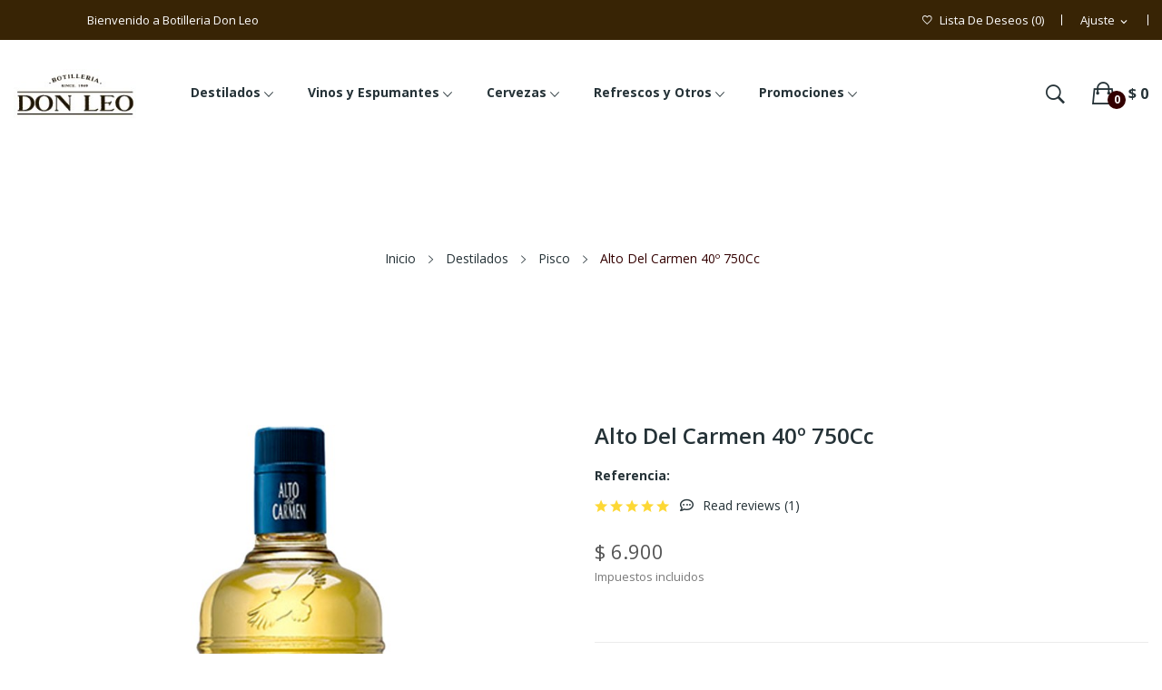

--- FILE ---
content_type: text/html; charset=utf-8
request_url: https://botilleriadonleo.cl/pisco/531-alto-del-carmen-40-750cc.html
body_size: 18191
content:
<!doctype html>
<html lang="es">

  <head>
    
      
  <meta charset="utf-8">


  <meta http-equiv="x-ua-compatible" content="ie=edge">



  <link rel="canonical" href="https://botilleriadonleo.cl/pisco/531-alto-del-carmen-40-750cc.html">

  <title>Alto Del Carmen 40º 750Cc</title>
  <meta name="description" content="">
  <meta name="keywords" content="">
      
                  <link rel="alternate" href="https://botilleriadonleo.cl/pisco/531-alto-del-carmen-40-750cc.html" hreflang="es">
        



  <meta name="viewport" content="width=device-width, initial-scale=1">



  <link rel="icon" type="image/vnd.microsoft.icon" href="/img/favicon.ico?1599460456">
  <link rel="shortcut icon" type="image/x-icon" href="/img/favicon.ico?1599460456">

 <script src="https://ajax.googleapis.com/ajax/libs/jquery/3.2.1/jquery.min.js" type="98dfdebc7b1cb7228e863657-text/javascript"></script>
  <link rel="preload" href="/themes/theme_ecolife_organic1/assets/css/webfonts/plaza-icon.ttf?leeyft" as="font" crossorigin= />
  <link rel="preload" href="/themes/theme_ecolife_organic1/assets/css/webfonts/ionicons.ttf?v=2.0.0" as="font" crossorigin= />
  <link rel='preload' href="/themes/theme_ecolife_organic1/assets/css/webfonts/fa-solid-900.woff2" as="font" type="font/woff2" crossorigin/>
  <link rel='preload' href="/themes/theme_ecolife_organic1/assets/css/570eb83859dc23dd0eec423a49e147fe.woff2" as="font" type="font/woff2" crossorigin/> 

    <link async rel="stylesheet" href="https://fonts.googleapis.com/css?family=Open+Sans:300,300i,400,400i,600,600i,700,700i,800,800i&amp;display=swap&amp;subset=cyrillic,cyrillic-ext,greek,greek-ext,latin-ext,vietnamese" type="text/css" media="all">
  <link async rel="stylesheet" href="https://botilleriadonleo.cl/themes/theme_ecolife_organic1/assets/cache/theme-365451260.css" type="text/css" media="all">




  

  <script type="98dfdebc7b1cb7228e863657-text/javascript">
        var id_lang = 1;
        var possearch_image = 1;
        var possearch_number = 5;
        var prestashop = {"cart":{"products":[],"totals":{"total":{"type":"total","label":"Total","amount":0,"value":"$\u00a00"},"total_including_tax":{"type":"total","label":"Total (impuestos incl.)","amount":0,"value":"$\u00a00"},"total_excluding_tax":{"type":"total","label":"Total (impuestos excl.)","amount":0,"value":"$\u00a00"}},"subtotals":{"products":{"type":"products","label":"Subtotal","amount":0,"value":"$\u00a00"},"discounts":null,"shipping":{"type":"shipping","label":"Tipo de Entrega","amount":0,"value":"   "},"tax":null},"products_count":0,"summary_string":"0 art\u00edculos","vouchers":{"allowed":0,"added":[]},"discounts":[],"minimalPurchase":0,"minimalPurchaseRequired":""},"currency":{"name":"peso chileno","iso_code":"CLP","iso_code_num":"152","sign":"$"},"customer":{"lastname":null,"firstname":null,"email":null,"birthday":null,"newsletter":null,"newsletter_date_add":null,"optin":null,"website":null,"company":null,"siret":null,"ape":null,"is_logged":false,"gender":{"type":null,"name":null},"addresses":[]},"language":{"name":"Espa\u00f1ol (Spanish)","iso_code":"es","locale":"es-ES","language_code":"es","is_rtl":"0","date_format_lite":"d\/m\/Y","date_format_full":"d\/m\/Y H:i:s","id":1},"page":{"title":"","canonical":null,"meta":{"title":"Alto Del Carmen 40\u00ba 750Cc","description":"","keywords":"","robots":"index"},"page_name":"product","body_classes":{"lang-es":true,"lang-rtl":false,"country-CL":true,"currency-CLP":true,"layout-full-width":true,"page-product":true,"tax-display-enabled":true,"product-id-531":true,"product-Alto Del Carmen 40\u00ba 750Cc":true,"product-id-category-29":true,"product-id-manufacturer-40":true,"product-id-supplier-0":true,"product-available-for-order":true},"admin_notifications":[]},"shop":{"name":"Botilleria Don Leo","logo":"\/img\/botilleria-don-leo-logo-1599460397.jpg","stores_icon":"\/img\/logo_stores.png","favicon":"\/img\/favicon.ico"},"urls":{"base_url":"https:\/\/botilleriadonleo.cl\/","current_url":"https:\/\/botilleriadonleo.cl\/pisco\/531-alto-del-carmen-40-750cc.html","shop_domain_url":"https:\/\/botilleriadonleo.cl","img_ps_url":"https:\/\/botilleriadonleo.cl\/img\/","img_cat_url":"https:\/\/botilleriadonleo.cl\/img\/c\/","img_lang_url":"https:\/\/botilleriadonleo.cl\/img\/l\/","img_prod_url":"https:\/\/botilleriadonleo.cl\/img\/p\/","img_manu_url":"https:\/\/botilleriadonleo.cl\/img\/m\/","img_sup_url":"https:\/\/botilleriadonleo.cl\/img\/su\/","img_ship_url":"https:\/\/botilleriadonleo.cl\/img\/s\/","img_store_url":"https:\/\/botilleriadonleo.cl\/img\/st\/","img_col_url":"https:\/\/botilleriadonleo.cl\/img\/co\/","img_url":"https:\/\/botilleriadonleo.cl\/themes\/theme_ecolife_organic1\/assets\/img\/","css_url":"https:\/\/botilleriadonleo.cl\/themes\/theme_ecolife_organic1\/assets\/css\/","js_url":"https:\/\/botilleriadonleo.cl\/themes\/theme_ecolife_organic1\/assets\/js\/","pic_url":"https:\/\/botilleriadonleo.cl\/upload\/","pages":{"address":"https:\/\/botilleriadonleo.cl\/direccion","addresses":"https:\/\/botilleriadonleo.cl\/direcciones","authentication":"https:\/\/botilleriadonleo.cl\/iniciar-sesion","cart":"https:\/\/botilleriadonleo.cl\/carrito","category":"https:\/\/botilleriadonleo.cl\/index.php?controller=category","cms":"https:\/\/botilleriadonleo.cl\/index.php?controller=cms","contact":"https:\/\/botilleriadonleo.cl\/contactenos","discount":"https:\/\/botilleriadonleo.cl\/descuento","guest_tracking":"https:\/\/botilleriadonleo.cl\/seguimiento-pedido-invitado","history":"https:\/\/botilleriadonleo.cl\/historial-compra","identity":"https:\/\/botilleriadonleo.cl\/datos-personales","index":"https:\/\/botilleriadonleo.cl\/","my_account":"https:\/\/botilleriadonleo.cl\/mi-cuenta","order_confirmation":"https:\/\/botilleriadonleo.cl\/confirmacion-pedido","order_detail":"https:\/\/botilleriadonleo.cl\/index.php?controller=order-detail","order_follow":"https:\/\/botilleriadonleo.cl\/seguimiento-pedido","order":"https:\/\/botilleriadonleo.cl\/pedido","order_return":"https:\/\/botilleriadonleo.cl\/index.php?controller=order-return","order_slip":"https:\/\/botilleriadonleo.cl\/facturas-abono","pagenotfound":"https:\/\/botilleriadonleo.cl\/pagina-no-encontrada","password":"https:\/\/botilleriadonleo.cl\/recuperar-contrase\u00f1a","pdf_invoice":"https:\/\/botilleriadonleo.cl\/index.php?controller=pdf-invoice","pdf_order_return":"https:\/\/botilleriadonleo.cl\/index.php?controller=pdf-order-return","pdf_order_slip":"https:\/\/botilleriadonleo.cl\/index.php?controller=pdf-order-slip","prices_drop":"https:\/\/botilleriadonleo.cl\/productos-rebajados","product":"https:\/\/botilleriadonleo.cl\/index.php?controller=product","search":"https:\/\/botilleriadonleo.cl\/busqueda","sitemap":"https:\/\/botilleriadonleo.cl\/mapa del sitio","stores":"https:\/\/botilleriadonleo.cl\/tiendas","supplier":"https:\/\/botilleriadonleo.cl\/proveedor","register":"https:\/\/botilleriadonleo.cl\/iniciar-sesion?create_account=1","order_login":"https:\/\/botilleriadonleo.cl\/pedido?login=1"},"alternative_langs":{"es":"https:\/\/botilleriadonleo.cl\/pisco\/531-alto-del-carmen-40-750cc.html"},"theme_assets":"\/themes\/theme_ecolife_organic1\/assets\/","actions":{"logout":"https:\/\/botilleriadonleo.cl\/?mylogout="},"no_picture_image":{"bySize":{"small_default":{"url":"https:\/\/botilleriadonleo.cl\/img\/p\/es-default-small_default.jpg","width":98,"height":98},"cart_default":{"url":"https:\/\/botilleriadonleo.cl\/img\/p\/es-default-cart_default.jpg","width":125,"height":125},"home_default":{"url":"https:\/\/botilleriadonleo.cl\/img\/p\/es-default-home_default.jpg","width":360,"height":360},"medium_default":{"url":"https:\/\/botilleriadonleo.cl\/img\/p\/es-default-medium_default.jpg","width":452,"height":452},"large_default":{"url":"https:\/\/botilleriadonleo.cl\/img\/p\/es-default-large_default.jpg","width":800,"height":800}},"small":{"url":"https:\/\/botilleriadonleo.cl\/img\/p\/es-default-small_default.jpg","width":98,"height":98},"medium":{"url":"https:\/\/botilleriadonleo.cl\/img\/p\/es-default-home_default.jpg","width":360,"height":360},"large":{"url":"https:\/\/botilleriadonleo.cl\/img\/p\/es-default-large_default.jpg","width":800,"height":800},"legend":""}},"configuration":{"display_taxes_label":true,"is_catalog":false,"show_prices":true,"opt_in":{"partner":true},"quantity_discount":{"type":"price","label":"Precio"},"voucher_enabled":0,"return_enabled":1},"field_required":[],"breadcrumb":{"links":[{"title":"Inicio","url":"https:\/\/botilleriadonleo.cl\/"},{"title":"Destilados","url":"https:\/\/botilleriadonleo.cl\/39-destilados"},{"title":"Pisco","url":"https:\/\/botilleriadonleo.cl\/29-pisco"},{"title":"Alto Del Carmen 40\u00ba 750Cc","url":"https:\/\/botilleriadonleo.cl\/pisco\/531-alto-del-carmen-40-750cc.html"}],"count":4},"link":{"protocol_link":"https:\/\/","protocol_content":"https:\/\/"},"time":1768930876,"static_token":"49a31317d115528571741e433c9871a0","token":"5152dd4e8fcf82e2c8fd0b4adf90955a"};
        var psr_icon_color = "#F19D76";
      </script>



  <style type="text/css">
.animation1 {
	 -webkit-transition-duration: 500ms !important;
    -moz-transition-duration: 500ms !important;
    -o-transition-duration: 500ms !important;
    transition-duration: 500ms !important;
}

</style>




    
  <meta property="og:type" content="product">
  <meta property="og:url" content="https://botilleriadonleo.cl/pisco/531-alto-del-carmen-40-750cc.html">
  <meta property="og:title" content="Alto Del Carmen 40º 750Cc">
  <meta property="og:site_name" content="Botilleria Don Leo">
  <meta property="og:description" content="">
  <meta property="og:image" content="https://botilleriadonleo.cl/88-large_default/alto-del-carmen-40-750cc.jpg">
  <meta property="product:pretax_price:amount" content="5798.319328">
  <meta property="product:pretax_price:currency" content="CLP">
  <meta property="product:price:amount" content="6900">
  <meta property="product:price:currency" content="CLP">
    <meta property="product:weight:value" content="1.000000">
  <meta property="product:weight:units" content="kg">
  
  </head>

  <body itemscope itemtype="http://schema.org/WebPage" id="product"  class="lang-es country-cl currency-clp layout-full-width page-product tax-display-enabled product-id-531 product-alto-del-carmen-40-750cc product-id-category-29 product-id-manufacturer-40 product-id-supplier-0 product-available-for-order"> 

    
      
    

    <main>
      
              

      <header id="header">
        
          
<div class="header-banner">
	
</div>



<nav class="header-nav">
	<div class="container-fluid">
		<div class="hidden-md-down">
			<div id="_desktop_user_info">
	<div class="user-info-block selector-block">
		<div class="currency-selector localiz_block dropdown js-dropdown">
			<button data-target="#" data-toggle="dropdown" class=" btn-unstyle hidden-md-down">
			  <span class="expand-more">Ajuste</span>
			  <i class="material-icons">expand_more</i>
			</button>
			<button data-target="#" data-toggle="dropdown" class=" btn-unstyle hidden-lg-up">
				<i class="ion-ios-contact"></i>
			</button>
			<ul class="dropdown-menu">
			<li>
				<a href="https://botilleriadonleo.cl/mi-cuenta" rel="nofollow" class="dropdown-item">Mi cuenta</a>
			</li>
			<li>
			<li>
				<a href="https://botilleriadonleo.cl/carrito?action=show" class="dropdown-item" >Tramitar Pedido</a>
			</li>
			<li>
								  <a
					href="https://botilleriadonleo.cl/mi-cuenta"
					title="Acceda a su cuenta de cliente"
					rel="nofollow" class="dropdown-item"
				  >
					<span>Iniciar sesión</span>
				  </a>
			  </li>
						</ul>
		</div>
	</div>
	
</div>
<script type="98dfdebc7b1cb7228e863657-text/javascript">
var wishlistProductsIds='';
var baseDir ='https://botilleriadonleo.cl/';
var static_token='49a31317d115528571741e433c9871a0';
var isLogged ='0';
var loggin_required='Debe iniciar sesión para administrar su lista de deseos.';
var added_to_wishlist ='El producto se agregó con éxito a su lista de deseos.';
var mywishlist_url='https://botilleriadonleo.cl/module/blockwishlist/mywishlist';
	var isLoggedWishlist=false;
</script>
<div id="_desktop_wishtlist">
	<div class="wishtlist_top">
	<a class="" href="https://botilleriadonleo.cl/module/blockwishlist/mywishlist">
		<i class="ion-android-favorite-outline"></i>
		<span class="txt_wishlist">Lista de deseos</span>
		(<span class="cart-wishlist-number">0</span>)
	</a>
	</div>
</div>  <div id="_desktop_static">
<div class="static-nav">                           Bienvenido a Botilleria Don Leo                                                           </div>
</div>

		</div>
	</div>
	<div class="container">
		<div class="hidden-lg-up  mobile">
			<div id="_mobile_static"></div>
			<div class="row row-mobile">
				<div class="col-mobile col-md-4 col-xs-4">
					<div class="float-xs-left" id="menu-icon">
						<i class="ion-android-menu"></i>
					</div>
					<div id="mobile_top_menu_wrapper" class="row hidden-lg-up" style="display:none;">
						<div class="top-header-mobile">							
							<div id="_mobile_compare"></div>
							<div id="_mobile_wishtlist"></div>
						</div>
						<div id="_mobile_currency_selector"></div>
						<div id="_mobile_language_selector"></div>				
						<div class="menu-close"> 
							menu <i class="material-icons float-xs-right">arrow_back</i>
						</div>
						<div class="menu-tabs">							
							<div class="js-top-menu-bottom">												
								<div id="_mobile_megamenu"></div>
								
							</div>
							
						</div>
					 </div>
				</div>
				<div class="col-mobile col-md-4 col-xs-4 mobile-center">
					<div class="top-logo" id="_mobile_logo"></div>
				</div>
				<div class="col-mobile col-md-4 col-xs-4 mobile-right">
					<div id="_mobile_cart_block"></div>
					<div id="_mobile_user_info"></div>
				</div>
			</div>
			<div id="_mobile_search_category"></div>
		</div>
	</div>
</nav>



<div class="header-top top_bg hidden-md-down">
	<div class="container-fluid">
		<div class="row">
			<div class="col col col-md-2" id="_desktop_logo">
								<a href="https://botilleriadonleo.cl/">
				<img class="logo img-responsive" src="/img/botilleria-don-leo-logo-1599460397.jpg" alt="Botilleria Don Leo" class="lazyload">
				</a>
							</div>
			<div class=" col col-md-10 col-sm-12 position-static">
				<div id="_desktop_megamenu" class="use-sticky ">
<nav>
<div class="pos-menu-horizontal">
	<ul class="menu-content"> 
			 			
				<li class=" menu-item menu-item4  hasChild ">
					
						<a href="https://botilleriadonleo.cl/39-destilados" >
						
												<span>Destilados</span>
												 <i class="hidden-md-down ion-ios-arrow-down"></i>					</a>
																																	
						<span class="icon-drop-mobile"><i class="material-icons add">add </i><i class="material-icons remove">remove </i></span>						<div class="pos-sub-menu menu-dropdown col-xs-12 col-sm-4  menu_slideup">
						<div class="pos-sub-inner">
													<div class="pos-menu-row row ">
																											<div class="pos-menu-col col-xs-12 col-sm-7  ">
																																		<ul class="ul-column ">
																									<li class="submenu-item ">
																													<a href="https://botilleriadonleo.cl/38-whisky">Whisky</a>
																											</li>
																									<li class="submenu-item ">
																													<a href="https://botilleriadonleo.cl/29-pisco">Pisco</a>
																											</li>
																									<li class="submenu-item ">
																													<a href="https://botilleriadonleo.cl/30-pisco-sour">Pisco Sour</a>
																											</li>
																									<li class="submenu-item ">
																													<a href="https://botilleriadonleo.cl/60-piscos-coctel">Piscos Cóctel</a>
																											</li>
																									<li class="submenu-item ">
																													<a href="https://botilleriadonleo.cl/31-ron">Ron</a>
																											</li>
																									<li class="submenu-item ">
																													<a href="https://botilleriadonleo.cl/37-vodka">Vodka</a>
																											</li>
																									<li class="submenu-item ">
																													<a href="https://botilleriadonleo.cl/32-tequila">Tequila</a>
																											</li>
																									<li class="submenu-item ">
																													<a href="https://botilleriadonleo.cl/40-aguaardiente">Aguaardiente</a>
																											</li>
																									<li class="submenu-item ">
																													<a href="https://botilleriadonleo.cl/22-gin">Gin</a>
																											</li>
																									<li class="submenu-item ">
																													<a href="https://botilleriadonleo.cl/20-conac">Coñac</a>
																											</li>
																									<li class="submenu-item ">
																													<a href="https://botilleriadonleo.cl/25-licores">Licores</a>
																											</li>
																								</ul>
																					</div>
																								</div>
												
						</div>
						</div>
															</li>
			 			
				<li class=" menu-item menu-item3  hasChild ">
					
						<a href="https://botilleriadonleo.cl/34-vinos-y-espumantes" >
						
												<span>Vinos y Espumantes</span>
												 <i class="hidden-md-down ion-ios-arrow-down"></i>					</a>
																																	
						<span class="icon-drop-mobile"><i class="material-icons add">add </i><i class="material-icons remove">remove </i></span>						<div class="pos-sub-menu menu-dropdown col-xs-12 col-sm-4  menu_slideup">
						<div class="pos-sub-inner">
													<div class="pos-menu-row row ">
																											<div class="pos-menu-col col-xs-12 col-sm-7  ">
																																		<ul class="ul-column ">
																									<li class="submenu-item ">
																													<a href="https://botilleriadonleo.cl/35-vinos-botella">Vinos Botella</a>
																											</li>
																									<li class="submenu-item ">
																													<a href="https://botilleriadonleo.cl/18-espumantes">Espumantes</a>
																											</li>
																									<li class="submenu-item ">
																													<a href="https://botilleriadonleo.cl/28-pipeno">Pipeño</a>
																											</li>
																								</ul>
																					</div>
																								</div>
												
						</div>
						</div>
															</li>
			 			
				<li class=" menu-item menu-item5  hasChild ">
					
						<a href="https://botilleriadonleo.cl/56-cervezas" >
						
												<span>Cervezas</span>
												 <i class="hidden-md-down ion-ios-arrow-down"></i>					</a>
																																	
						<span class="icon-drop-mobile"><i class="material-icons add">add </i><i class="material-icons remove">remove </i></span>						<div class="pos-sub-menu menu-dropdown col-xs-12 col-sm-7  menu_slideup">
						<div class="pos-sub-inner">
													<div class="pos-menu-row row ">
																											<div class="pos-menu-col col-xs-12 col-sm-4  ">
																																		<ul class="ul-column ">
																									<li class="submenu-item ">
																													<a href="https://botilleriadonleo.cl/15-cervezas-nacionales">Cervezas Nacionales</a>
																											</li>
																									<li class="submenu-item ">
																													<a href="https://botilleriadonleo.cl/16-cervezas-artesanales">Cervezas Artesanales</a>
																											</li>
																									<li class="submenu-item ">
																													<a href="https://botilleriadonleo.cl/17-cervezas-extranjeras">Cervezas Extranjeras</a>
																											</li>
																								</ul>
																					</div>
																								</div>
												
						</div>
						</div>
															</li>
			 			
				<li class=" menu-item menu-item7  hasChild ">
					
						<a href="https://botilleriadonleo.cl/13-bebidas-energeticas-y-jugos" >
						
												<span>Refrescos y Otros </span>
												 <i class="hidden-md-down ion-ios-arrow-down"></i>					</a>
																																	
						<span class="icon-drop-mobile"><i class="material-icons add">add </i><i class="material-icons remove">remove </i></span>						<div class="pos-sub-menu menu-dropdown col-xs-12 col-sm-7  menu_slideup">
						<div class="pos-sub-inner">
													<div class="pos-menu-row row ">
																											<div class="pos-menu-col col-xs-12 col-sm-4  ">
																																		<ul class="ul-column ">
																									<li class="submenu-item ">
																													<a href="https://botilleriadonleo.cl/11-bebidas-ccu">Bebidas CCU</a>
																											</li>
																									<li class="submenu-item ">
																													<a href="https://botilleriadonleo.cl/12-bebidas-coca-cola">Bebidas Coca-Cola</a>
																											</li>
																									<li class="submenu-item ">
																													<a href="https://botilleriadonleo.cl/59-energeticas">Energeticas</a>
																											</li>
																									<li class="submenu-item ">
																													<a href="https://botilleriadonleo.cl/58-otros-productos">Otros Productos</a>
																											</li>
																								</ul>
																					</div>
																								</div>
												
						</div>
						</div>
															</li>
			 			
				<li class=" menu-item menu-item8  hasChild ">
					
						<a href="javascript:void(0)" >
						
												<span>Promociones</span>
												 <i class="hidden-md-down ion-ios-arrow-down"></i>					</a>
																																	
						<span class="icon-drop-mobile"><i class="material-icons add">add </i><i class="material-icons remove">remove </i></span>						<div class="pos-sub-menu menu-dropdown col-xs-12 col-sm-7  menu_slideup">
						<div class="pos-sub-inner">
													<div class="pos-menu-row row ">
																											<div class="pos-menu-col col-xs-12 col-sm-4  ">
																																		<ul class="ul-column ">
																									<li class="submenu-item ">
																													<a href="https://botilleriadonleo.cl/63-promo-pisco">Promo Pisco</a>
																																																										</li>
																									<li class="submenu-item ">
																													<a href="https://botilleriadonleo.cl/64-promo-ron">Promo Ron</a>
																																																										</li>
																								</ul>
																					</div>
																								</div>
												
						</div>
						</div>
															</li>
			</ul>
	
</div>
</nav>
</div>
				<div id="_desktop_cart_block">
	<div class="blockcart cart-preview" data-refresh-url="//botilleriadonleo.cl/module/ps_shoppingcart/ajax" data-cartitems="0">
		<div class="button_cart">
			<a rel="nofollow" href="//botilleriadonleo.cl/carrito?action=show" class="desktop hidden-md-down">
				 <span class="item_count">0</span>
				 <span class="item_total">$ 0</span>
			</a>
			<a rel="nofollow" href="//botilleriadonleo.cl/carrito?action=show" class="mobile hidden-lg-up">
				<span class="item_count">0</span>
			</a>
		</div>
		<div class="popup_cart">
			<div class="content-cart">
				<div class="mini_cart_arrow"></div>
				<ul>
				  				</ul>
				<div class="price_content">
					<div class="cart-subtotals">
					  						<div class="products price_inline">
						  <span class="label">Subtotal</span>
						  <span class="value">$ 0</span>
						</div>
					  						<div class=" price_inline">
						  <span class="label"></span>
						  <span class="value"></span>
						</div>
					  						<div class="shipping price_inline">
						  <span class="label">Tipo de Entrega</span>
						  <span class="value">   </span>
						</div>
					  						<div class=" price_inline">
						  <span class="label"></span>
						  <span class="value"></span>
						</div>
					  					</div>
					<div class="cart-total price_inline">
					  <span class="label">Total</span>
					  <span class="value">$ 0</span>
					</div>
				</div>
				<div class="checkout">
					<a href="//botilleriadonleo.cl/carrito?action=show" class="btn btn-primary">Tramitar Pedido</a> 
				</div>
			</div>
		</div>
	</div>
</div>
<!-- pos search module TOP -->
<div id="_desktop_search_category"> 
	<div class="dropdown js-dropdown">
		<span class="search-icon" data-toggle="dropdown"><i class="ion-ios-search-strong"></i></span> 
		<div id="pos_search_top" class="dropdown-menu">
			<form method="get" action="//botilleriadonleo.cl/busqueda" id="searchbox" class="form-inline form_search show-categories"  data-search-controller-url="/modules/possearchproducts/SearchProducts.php">
				<label for="pos_query_top"><!-- image on background --></label>
				<input type="hidden" name="controller" value="search">  
				<div class="pos_search form-group">
					 						<select class="bootstrap-select" name="poscats">
							<option value="0">Todas las Categorias</option>
																	<option value="13">
	 Bebidas, Energéticas y Jugos
</option>
						<option value="11">
	- -  Bebidas CCU
</option>
						<option value="12">
	- -  Bebidas Coca-Cola
</option>
						<option value="59">
	- -  Energeticas
</option>
																			<option value="34">
	 Vinos y Espumantes
</option>
						<option value="35">
	- -  Vinos Botella
</option>
						<option value="36">
	- -  Vinos Caja
</option>
						<option value="28">
	- -  Pipeño
</option>
						<option value="18">
	- -  Espumantes
</option>
																			<option value="39">
	 Destilados
</option>
						<option value="29">
	- -  Pisco
</option>
						<option value="63">
	- - - -  Promo Pisco
</option>
								<option value="40">
	- -  Aguaardiente
</option>
						<option value="37">
	- -  Vodka
</option>
						<option value="20">
	- -  Coñac
</option>
						<option value="31">
	- -  Ron
</option>
						<option value="64">
	- - - -  Promo Ron
</option>
								<option value="22">
	- -  Gin
</option>
						<option value="38">
	- -  Whisky
</option>
						<option value="32">
	- -  Tequila
</option>
						<option value="30">
	- -  Pisco Sour
</option>
						<option value="60">
	- -  Piscos Cóctel
</option>
						<option value="25">
	- -  Licores
</option>
						<option value="65">
	- -  Aperitivos
</option>
																			<option value="56">
	 Cervezas
</option>
						<option value="15">
	- -  Cervezas Nacionales
</option>
						<option value="16">
	- -  Cervezas Artesanales
</option>
						<option value="17">
	- -  Cervezas Extranjeras
</option>
																			<option value="58">
	 Otros Productos
</option>
						<option value="19">
	- -  Confites
</option>
						<option value="57">
	- -  Congelados
</option>
						<option value="23">
	- - - -  Helados
</option>
						<option value="24">
	- - - -  Hielo
</option>
																		</select>
					 
				</div>
				<input type="text" name="s" value="" placeholder="Ingrese lo que desea buscar" id="pos_query_top" class="search_query form-control ac_input" >
				<button type="submit" class="btn btn-default search_submit">
					<i class="ion-ios-search-strong"></i>
				</button>
			</form>
		</div>
	</div>
</div>

<!-- /pos search module TOP -->

			</div>
			
		</div>
	</div>

</div>




 <!-- Global site tag (gtag.js) - Google Analytics -->
	<script async src="https://www.googletagmanager.com/gtag/js?id=UA-166123737-1" type="98dfdebc7b1cb7228e863657-text/javascript"></script>
		<script type="98dfdebc7b1cb7228e863657-text/javascript">
  		window.dataLayer = window.dataLayer || [];
  		function gtag(){dataLayer.push(arguments);}
  		gtag('js', new Date());

  		gtag('config', 'UA-166123737-1');
</script>  
 

<!-- Load Facebook SDK for JavaScript -->
      <div id="fb-root"></div>
      <script type="98dfdebc7b1cb7228e863657-text/javascript">
        window.fbAsyncInit = function() {
          FB.init({
            xfbml            : true,
            version          : 'v10.0'
          });
        };

        (function(d, s, id) {
        var js, fjs = d.getElementsByTagName(s)[0];
        if (d.getElementById(id)) return;
        js = d.createElement(s); js.id = id;
        js.src = 'https://connect.facebook.net/es_LA/sdk/xfbml.customerchat.js';
        fjs.parentNode.insertBefore(js, fjs);
      }(document, 'script', 'facebook-jssdk'));</script>

      <!-- Your Chat Plugin code -->
      <div class="fb-customerchat"
        attribution="setup_tool"
        page_id="110767980764890"
  theme_color="#211503"
  logged_in_greeting="Hola, en que te puedo ayudar? "
  logged_out_greeting="Hola, en que te puedo ayudar? ">
      </div>        
      </header>
		      
        
<aside id="notifications">
  <div class="container">
    
    
    
      </div>
</aside>
      
		
			<div class="breadcrumb_container " data-depth="4">
	<div class="container">
				<nav data-depth="4" class="breadcrumb">
		  <ol itemscope itemtype="http://schema.org/BreadcrumbList">
			
			  				
				  <li itemprop="itemListElement" itemscope itemtype="http://schema.org/ListItem">
					<a itemprop="item" href="https://botilleriadonleo.cl/">
					  <span itemprop="name">Inicio</span>
					</a>
					<meta itemprop="position" content="1">
				  </li>
				
			  				
				  <li itemprop="itemListElement" itemscope itemtype="http://schema.org/ListItem">
					<a itemprop="item" href="https://botilleriadonleo.cl/39-destilados">
					  <span itemprop="name">Destilados</span>
					</a>
					<meta itemprop="position" content="2">
				  </li>
				
			  				
				  <li itemprop="itemListElement" itemscope itemtype="http://schema.org/ListItem">
					<a itemprop="item" href="https://botilleriadonleo.cl/29-pisco">
					  <span itemprop="name">Pisco</span>
					</a>
					<meta itemprop="position" content="3">
				  </li>
				
			  				
				  <li itemprop="itemListElement" itemscope itemtype="http://schema.org/ListItem">
					<a itemprop="item" href="https://botilleriadonleo.cl/pisco/531-alto-del-carmen-40-750cc.html">
					  <span itemprop="name">Alto Del Carmen 40º 750Cc</span>
					</a>
					<meta itemprop="position" content="4">
				  </li>
				
			  			
		  </ol>
		</nav>
	</div>
</div>

		
     <div id="wrapper">
        
        <div class="container">
			<div class="row">
			  

			  
  <div id="content-wrapper" class="col-xs-12">
    
    

  <section id="main" itemscope itemtype="https://schema.org/Product">
    <meta itemprop="brand" content="Alto del Carmen">
    <meta itemprop="url" content="https://botilleriadonleo.cl/pisco/531-alto-del-carmen-40-750cc.html" />
    <meta itemprop="name" class="product_name content="Alto Del Carmen 40º 750Cc>
		<meta itemprop="description" class="product_name content="Alto Del Carmen 40º 750Cc>
		<meta itemprop="sku" content="531">
		<meta itemprop="mpn" content="531">
    <div class="row">
      <div class="col-md-6 ">
        
          <section class="page-content" id="content">
            
            
              
					<div class="images-container">
	  
		<div class="product-view_content">
		  
			<ul class="product-flag">
			  			</ul>
		  
		<div class="product-cover slider-for">
		 		 <div class="thumb-item">
		  		  <div class="easyzoom easyzoom--overlay">
		  <a href="https://botilleriadonleo.cl/88-large_default/alto-del-carmen-40-750cc.jpg">
		   <img class=""  style="width:100%;" src="https://botilleriadonleo.cl/88-large_default/alto-del-carmen-40-750cc.jpg" alt="" title="" itemprop="image" class="lazyload">
		  </a>
		  </div>

		  		   </div>
		 		</div>
		</div>
	  

	  
		  <ul class="product-images slider-nav">
						  <div class="thumb-container">
				<div>
				<img
				  class="thumb js-thumb  selected "
				  src="https://botilleriadonleo.cl/88-home_default/alto-del-carmen-40-750cc.jpg"
				  alt=""
				  title=""
				  width="100"
				  itemprop="image"
				  class="lazyload"
				>
				</div>
			  </div>
					  </ul>

	  
	</div>



 <script type="98dfdebc7b1cb7228e863657-text/javascript">
	$(document).ready(function() {
	$('.images-container .slider-for').slick({
	   slidesToShow: 1,
	   slidesToScroll: 1,
	   focusOnSelect: true,
	   arrows: true, 
	   fade: true,
	   infinite: true,
	   lazyLoad: 'ondemand',
	   asNavFor: '.slider-nav'
	 });
	  if (0 == 0) {
		 $('.images-container .slider-nav').slick({
		   slidesToShow: 4,
		   slidesToScroll: 1,
		   asNavFor: '.slider-for',
		   dots: false, 
		   arrows: true, 
		   infinite: true,
		   focusOnSelect: true
		 });
	 }else {
	 $('.images-container .slider-nav').slick({
	   slidesToShow: 4,
	   slidesToScroll: 1,
	   asNavFor: '.slider-for',
	   vertical:true,
	   dots: false, 
	   arrows: true, 
	   infinite: true,
	   focusOnSelect: true,
	   responsive: [
	   	{
		  breakpoint: 991,
		  settings: {
			slidesToShow: 2, 
			slidesToScroll: 1,
		  }
		},
		{
		  breakpoint: 767,
		  settings: {
			slidesToShow: 4, 
			slidesToScroll: 1,
		  }
		},
		{
		  breakpoint: 543,
		  settings: {
			slidesToShow: 3, 
			slidesToScroll: 1,
		  }
		},
		{
		  breakpoint: 399,
		  settings: {
			slidesToShow: 2,
			slidesToScroll: 1, 
		  }
		}
		]
	 });
	 }
	 
	 $('.images-container .slider-for').slickLightbox({
			src: 'src',
			itemSelector: '.thumb-item img'
	 });
	 	if($(window).width() >= 992) 
		{
			var $easyzoom = $('.images-container .easyzoom').easyZoom(); 
		}
	$(window).resize(function(){
		if($(window).width() >= 992)
		{
			 var $easyzoom = $('.images-container .easyzoom').easyZoom();  
			$('.easyzoom--overlay').addClass('easyzoom');
		}
		else
		{
			$('.easyzoom--overlay').removeClass('easyzoom'); 	
		}
	});
});
</script>                         
            
          </section>
        
        </div>
        <div class="col-md-6 ">
			<div class="content_info">
				
					
					  <h1 class="h1 namne_details" itemprop="name">Alto Del Carmen 40º 750Cc</h1>
					
				
				<p class="reference">Referencia:<span> </span></p>
				 <div id="product_comments_block_extra" class="no-print" itemprop="aggregateRating" itemscope itemtype="https://schema.org/AggregateRating">
			<div class="comments_note clearfix">
			<span>Rating&nbsp;</span>
			<div class="star_content clearfix">
				 
											<div class="star star_on"></div>
									 
											<div class="star star_on"></div>
									 
											<div class="star star_on"></div>
									 
											<div class="star star_on"></div>
									 
											<div class="star star_on"></div>
													<meta itemprop="worstRating" content = "0" />
				<meta itemprop="ratingValue" content = "5" />
				<meta itemprop="bestRating" content = "5" />
			</div>
		</div> <!-- .comments_note -->
	
	<ul class="comments_advices">
					<li>
				<a href="#idTab5" class="reviews" >
					Read reviews (<span itemprop="reviewCount">1</span>)
				</a>
			</li>
					</ul>
</div>
<!--  /Module ProductComments -->

			  
				  <div class="product-prices">
    
          

    
      <div
        class="product-price h5 "
        itemprop="offers"
        itemscope
        itemtype="https://schema.org/Offer"
      >
        <link itemprop="url" href="https://botilleriadonleo.cl/pisco/531-alto-del-carmen-40-750cc.html"/>
				<link itemprop="availability" href="https://schema.org/InStock" />
				<meta itemprop="priceCurrency" content="CLP"/>
                
        <div class="current-price">
          <span itemprop="price" content="6900">$ 6.900</span>

                  </div>

        
                  
      </div>
    

    
          

    
          

    
          

    

    <div class="tax-shipping-delivery-label">
              Impuestos incluidos
            
      
                        </div>
  </div>
			  

			  <div class="product-information">
				
				  <div id="product-description-short-531" class="product-description-short" itemprop="description"></div>
				

				
				<div class="product-actions">
				  
					<form action="https://botilleriadonleo.cl/carrito" method="post" id="add-to-cart-or-refresh">
					  <input type="hidden" name="token" value="49a31317d115528571741e433c9871a0">
					  <input type="hidden" name="id_product" value="531" id="product_page_product_id">
					  <input type="hidden" name="id_customization" value="0" id="product_customization_id">

					  
						<div class="product-variants">
  </div>
					  

					  
											  

					  
						<section class="product-discounts">
  </section>
					  

					  
						<div class="product-add-to-cart">
      <span class="control-label">Cantidad</span>

    
      <div class="product-quantity clearfix">
        <div class="qty">
          <input
            type="text"
            name="qty"
            id="quantity_wanted"
            value="1"
            class="input-group"
            min="1"
            aria-label="Cantidad"
          >
        </div>

        <div class="add">
          <button
            class="btn btn-primary add-to-cart"
            data-button-action="add-to-cart"
            type="submit"
                          disabled
                      >
            <i class="material-icons shopping-cart">&#xE547;</i>
            Añadir al carrito
          </button>
        </div>
      </div>
    

    
      <span id="product-availability">
                              <i class="material-icons product-unavailable">&#xE14B;</i>
                    No hay suficientes productos en stock
              </span>
    
    
    
      <p class="product-minimal-quantity">
              </p>
    
  </div>
					  

					  
						<div class="product-additional-info">
      <p class="panel-product-line panel-product-actions">
    	<a id="wishlist_button" href="#" onclick="if (!window.__cfRLUnblockHandlers) return false; WishlistCart('wishlist_block_list', 'add', '531', $('#idCombination').val(), document.getElementById('quantity_wanted').value); return false;" rel="nofollow" title="Agregar a mi lista de deseos" data-cf-modified-98dfdebc7b1cb7228e863657-="">
    		<i class="ion-android-favorite-outline"></i>Agregar a la lista de deseos 
    	</a>
    </p>
<div class="tabs">
    <form>
        <div class="js-mailalert" style="text-align:center;" data-url="//botilleriadonleo.cl/module/ps_emailalerts/actions?process=add">
                            <input class="form-control" type="email" placeholder="su@email.com"/><br />
                                        
                        <input type="hidden" value="531"/>
            <input type="hidden" value="0"/>
            <button class="btn btn-primary" type="submit" rel="nofollow" onclick="if (!window.__cfRLUnblockHandlers) return false; return addNotification();" data-cf-modified-98dfdebc7b1cb7228e863657-="">Notificarme cuando esté disponible</button>
            <span style="display:none;padding:5px"></span>
        </div>
    </form>
</div>


      <div class="social-sharing">
      <span>Compartir</span>
      <ul>
                  <li class="facebook"><a href="https://www.facebook.com/sharer.php?u=https%3A%2F%2Fbotilleriadonleo.cl%2Fpisco%2F531-alto-del-carmen-40-750cc.html" title="Compartir" target="_blank">Compartir</a></li>
              </ul>
    </div>
  

</div>
					  

					  					  
					</form>
				  

				</div>

				
				  <div class="blockreassurance_product">
        <div class="clearfix"></div>
</div>

				 
			</div>
		  </div>
      </div>
    </div>
	<div class="row">
		<div class="col-xs-12">
			
            <div class="tabs ">  
                <ul class="nav nav-tabs" role="tablist">
                                      <li class="nav-item">
                       <a
                         class="nav-link active"
                         data-toggle="tab"
                         href="#description"
                         role="tab"
                         aria-controls="description"
                          aria-selected="true">Descripción</a>
                    </li>
                                    <li class="nav-item">
                    <a
                      class="nav-link"
                      data-toggle="tab"
                      href="#product-details"
                      role="tab"
                      aria-controls="product-details"
                      >Detalles del producto</a>
                  </li>
				  <li class="nav-item">
	<a class="nav-link" data-toggle="tab" href="#idTab5">Evaluación</a>
</li>

                                                    </ul>

                <div class="tab-content" id="tab-content">
                 <div class="tab-pane fade in active" id="description" role="tabpanel">
                   
                     <div class="product-description">Alto Del Carmen 40º 750Cc</div>
                   
                 </div>

                 
                   <div class="tab-pane fade"
     id="product-details"
     data-product="{&quot;id_shop_default&quot;:&quot;1&quot;,&quot;id_manufacturer&quot;:&quot;40&quot;,&quot;id_supplier&quot;:&quot;0&quot;,&quot;reference&quot;:&quot;&quot;,&quot;is_virtual&quot;:&quot;0&quot;,&quot;delivery_in_stock&quot;:&quot;&quot;,&quot;delivery_out_stock&quot;:&quot;&quot;,&quot;id_category_default&quot;:&quot;29&quot;,&quot;on_sale&quot;:&quot;0&quot;,&quot;online_only&quot;:&quot;0&quot;,&quot;ecotax&quot;:0,&quot;minimal_quantity&quot;:&quot;1&quot;,&quot;low_stock_threshold&quot;:null,&quot;low_stock_alert&quot;:&quot;0&quot;,&quot;price&quot;:6900,&quot;unity&quot;:&quot;&quot;,&quot;unit_price_ratio&quot;:&quot;0.000000&quot;,&quot;additional_shipping_cost&quot;:&quot;0.00&quot;,&quot;customizable&quot;:&quot;0&quot;,&quot;text_fields&quot;:&quot;0&quot;,&quot;uploadable_files&quot;:&quot;0&quot;,&quot;redirect_type&quot;:&quot;404&quot;,&quot;id_type_redirected&quot;:&quot;0&quot;,&quot;available_for_order&quot;:&quot;1&quot;,&quot;available_date&quot;:&quot;0000-00-00&quot;,&quot;show_condition&quot;:&quot;0&quot;,&quot;condition&quot;:&quot;new&quot;,&quot;show_price&quot;:&quot;1&quot;,&quot;indexed&quot;:&quot;1&quot;,&quot;visibility&quot;:&quot;both&quot;,&quot;cache_default_attribute&quot;:&quot;0&quot;,&quot;advanced_stock_management&quot;:&quot;0&quot;,&quot;date_add&quot;:&quot;2020-04-28 02:50:46&quot;,&quot;date_upd&quot;:&quot;2023-03-01 17:27:28&quot;,&quot;pack_stock_type&quot;:&quot;3&quot;,&quot;meta_description&quot;:&quot;&quot;,&quot;meta_keywords&quot;:&quot;&quot;,&quot;meta_title&quot;:&quot;Alto Del Carmen 40\u00ba 750Cc&quot;,&quot;link_rewrite&quot;:&quot;alto-del-carmen-40-750cc&quot;,&quot;name&quot;:&quot;Alto Del Carmen 40\u00ba 750Cc&quot;,&quot;description&quot;:&quot;Alto Del Carmen 40\u00ba 750Cc&quot;,&quot;description_short&quot;:&quot;&quot;,&quot;available_now&quot;:&quot;In Stock&quot;,&quot;available_later&quot;:&quot;&quot;,&quot;id&quot;:531,&quot;id_product&quot;:531,&quot;out_of_stock&quot;:0,&quot;new&quot;:0,&quot;id_product_attribute&quot;:&quot;0&quot;,&quot;quantity_wanted&quot;:1,&quot;extraContent&quot;:[],&quot;allow_oosp&quot;:0,&quot;category&quot;:&quot;pisco&quot;,&quot;category_name&quot;:&quot;Pisco&quot;,&quot;link&quot;:&quot;https:\/\/botilleriadonleo.cl\/pisco\/531-alto-del-carmen-40-750cc.html&quot;,&quot;attribute_price&quot;:0,&quot;price_tax_exc&quot;:5798.319328,&quot;price_without_reduction&quot;:6900,&quot;reduction&quot;:0,&quot;specific_prices&quot;:[],&quot;quantity&quot;:0,&quot;quantity_all_versions&quot;:0,&quot;id_image&quot;:&quot;es-default&quot;,&quot;features&quot;:[{&quot;name&quot;:&quot;Cantidad CC&quot;,&quot;value&quot;:&quot;750&quot;,&quot;id_feature&quot;:&quot;10&quot;},{&quot;name&quot;:&quot;Caracter\u00edstica&quot;,&quot;value&quot;:&quot;Destilado&quot;,&quot;id_feature&quot;:&quot;15&quot;},{&quot;name&quot;:&quot;Grado Alcoh\u00f3lico&quot;,&quot;value&quot;:&quot;40\u00ba&quot;,&quot;id_feature&quot;:&quot;16&quot;}],&quot;attachments&quot;:[],&quot;virtual&quot;:0,&quot;pack&quot;:0,&quot;packItems&quot;:[],&quot;nopackprice&quot;:0,&quot;customization_required&quot;:false,&quot;rate&quot;:19,&quot;tax_name&quot;:&quot;IVA CL 19%&quot;,&quot;ecotax_rate&quot;:0,&quot;unit_price&quot;:0,&quot;customizations&quot;:{&quot;fields&quot;:[]},&quot;id_customization&quot;:0,&quot;is_customizable&quot;:false,&quot;show_quantities&quot;:false,&quot;quantity_label&quot;:&quot;Art\u00edculo&quot;,&quot;quantity_discounts&quot;:[],&quot;customer_group_discount&quot;:0}"
     role="tabpanel"
  >
  
          <div class="product-manufacturer">
                  <a href="https://botilleriadonleo.cl/40_alto-del-carmen">
            <img src="https://botilleriadonleo.cl/img/m/40.jpg" class="img img-thumbnail manufacturer-logo" alt="Alto del Carmen" class="lazyload">
          </a>
              </div>
          

  
      

  
      

  
    <div class="product-out-of-stock">
      
    </div>
  

  
          <section class="product-features">
        <p class="h6">Ficha técnica</p>
        <dl class="data-sheet">
                      <dt class="name">Cantidad CC</dt>
            <dd class="value">750</dd>
                      <dt class="name">Característica</dt>
            <dd class="value">Destilado</dd>
                      <dt class="name">Grado Alcohólico</dt>
            <dd class="value">40º</dd>
                  </dl>
      </section>
      

    
      

  
      
</div>
                 
				<div class="tab-pane fade in" id="idTab5">
					<script type="98dfdebc7b1cb7228e863657-text/javascript">
   var productcomments_controller_url = 'https://botilleriadonleo.cl/module/productcomments/default';
   var confirm_report_message = '¿Estás seguro de que deseas reportar este comentario?';
   var secure_key = 'fda19b6dff9123173337fafeb6dacee9';
   var productcomments_url_rewrite = '1';
   var productcomment_added = 'Su comentario ha sido agregado!';
   var productcomment_added_moderation = 'Su comentario ha sido enviado y estará disponible una vez que lo apruebe un moderador.';
   var productcomment_title = 'Nuevo comentario';
   var productcomment_ok = 'OK';
   var moderation_active = 1;
</script>
<div id="product_comments_block_tab"> 
        <div class="comment clearfix" >
	 <div class="comment_author">
		<span>Grade&nbsp</span>
		<div class="star_content clearfix">
		   		   		   <div class="star star_on"></div>
		   		   		   		   <div class="star star_on"></div>
		   		   		   		   <div class="star star_on"></div>
		   		   		   		   <div class="star star_on"></div>
		   		   		   		   <div class="star star_on"></div>
		   		   		</div>
		<div class="comment_author_infos">
		   <strong>Felipe  S</strong>
		   <em>16/06/2021</em>
		</div>
	 </div>
	 <div class="comment_details">
		<h4 class="title_block">Buen Pisco</h4>
		<p>Gran alternativa!</p>
		<ul>
		   		   		</ul>
	 </div>
  </div>
        	
</div>
<div class="container">
   <!-- Trigger the modal with a button -->
   <!-- Modal -->
   <div class="modal fade" id="myModal" role="dialog">
      <div class="modal-dialog">
         <!-- Modal content-->
         <div class="modal-content">
            <div class="modal-body">
               <div id="new_comment_form">
                  <form id="id_new_comment_form" action="#">
                     <h2 class="title">Escribe tu reseña</h2>
					 <div class="row">
						 						 <div class="product clearfix col-xs-12 col-sm-6">
							<img src="https://botilleriadonleo.cl/88-medium_default/alto-del-carmen-40-750cc.jpg" alt="Alto Del Carmen 40º 750Cc" class="lazyload" />
							<div class="product_desc">
							   <p class="product_name"><strong>Alto Del Carmen 40º 750Cc</strong></p>
							</div>
						 </div>
						 						 <div class="new_comment_form_content col-xs-12 col-sm-6">
							<h2>Escribe tu reseña</h2>
							<div id="new_comment_form_error" class="error" style="display:none;padding:15px 25px">
							   <ul></ul>
							</div>
														<ul id="criterions_list">
							   							   <li>
								  <label>Quality</label>
								  <div class="star_content">
									 <input class="star" type="radio" name="criterion[1]" value="1" />
									 <input class="star" type="radio" name="criterion[1]" value="2" />
									 <input class="star" type="radio" name="criterion[1]" value="3" />
									 <input class="star" type="radio" name="criterion[1]" value="4" />
									 <input class="star" type="radio" name="criterion[1]" value="5" checked="checked" />
								  </div>
								  <div class="clearfix"></div>
							   </li>
							   							</ul>
														<label for="comment_title">Título para su reseña<sup class="required">*</sup></label>
							<input id="comment_title" name="title" type="text" value=""/>
							<label for="content">Tu reseña<sup class="required">*</sup></label>
							<textarea id="content" name="content"></textarea>
														<div id="new_comment_form_footer">
							   <input id="id_product_comment_send" name="id_product" type="hidden" value='531' />
							   <p class="fl required" style="margin-bottom:10px;"><sup>*</sup> Campos requeridos</p>
							   <p class="fr">
								  <button id="submitNewMessage" class ="btn btn-secondary" name="submitMessage" type="submit">Enviar</button>
								  &nbsp;
								o&nbsp;
							   <button type="button" class="closefb btn btn-secondary" data-dismiss="modal" aria-label="Close">
								  <span aria-hidden="true">Cancelar</span>
								</button>
							   </p>
							   <div class="clearfix"></div>
							</div>
						 </div>
					    </div>
                  </form>
                  <!-- /end new_comment_form_content -->
               </div>
            </div>
         </div>
      </div>
   </div>
   <div class="modal fade" id="result_comment" role="dialog">
      <div class="modal-dialog">
         <div class="modal-content">
            <div class="modal-body">
               <h2>Your comment is submitted</h2>
            </div>
         </div>
      </div>
   </div>
</div>
<!-- End fancybox -->

				</div>	
                 
                                    

                                 </div>  
            </div>
          
		</div>
	</div>
    
      <div class="modal fade js-product-images-modal" id="product-modal">
  <div class="modal-dialog" role="document">
    <div class="modal-content">
      <div class="modal-body">
        		 <div class="view-products">
			<figure>
			  <img class="js-modal-product-cover product-cover-modal" width="800" src="https://botilleriadonleo.cl/88-large_default/alto-del-carmen-40-750cc.jpg" alt="" title="" itemprop="image" class="lazyload">
			  <figcaption class="image-caption">
			  
				<div id="product-description-short" itemprop="description"></div>
			  
			</figcaption>
			</figure>
		</div>
        <aside id="thumbnails_modal">
          
						  <div class="thumb-container">
				<img data-image-large-src="https://botilleriadonleo.cl/88-large_default/alto-del-carmen-40-750cc.jpg" class="thumb js-modal-thumb" src="https://botilleriadonleo.cl/88-home_default/alto-del-carmen-40-750cc.jpg" alt="" title="" width="360" itemprop="image" class="lazyload">
			  </div>
			          
        </aside>
      </div>
    </div><!-- /.modal-content -->
  </div><!-- /.modal-dialog -->
</div><!-- /.modal -->

 <script type="98dfdebc7b1cb7228e863657-text/javascript">
	$(document).ready(function() {
	  $('#product-modal #thumbnails_modal').slick({
	   slidesToShow: 1,
	   slidesToScroll: 1,
	   asNavFor: '.slider-for',
	   dots: true,
	   focusOnSelect: true
	 });
	
});
</script>    

    
      <footer class="page-footer">
        
          <!-- Footer content -->
        
      </footer>
    
	<script type="98dfdebc7b1cb7228e863657-text/javascript">
	
	</script>
  </section>


    
  </div>


			  
			</div>
							
									
				
				  <section class="categoryproducts clearfix">
	<div class="pos_title">
		<h2>
			en la misma categoría
		</h2>
		<div class="desc_title">	
						20 otros productos en la misma categoría:
					</div>
	</div>
	<div class="row pos_content">
		<div class="product_categoryslide owl-carousel">
						
 <!-- style products default -->
 <!-- Pro -->
  
	<article class="product-miniature js-product-miniature style_product1" data-id-product="587" data-id-product-attribute="0" itemscope itemtype="http://schema.org/Product">
		<div class="img_block">
		  
			<a href="https://botilleriadonleo.cl/piscos-coctel/587-mistral-ice-blend-pack-275-cc.html" class="thumbnail product-thumbnail">
			  <img class="first-image "
				src = "https://botilleriadonleo.cl/441-home_default/mistral-ice-blend-pack-275-cc.jpg" 
				alt = "Mistral Ice Blend Pack 275 Cc"
				data-full-size-image-url = "https://botilleriadonleo.cl/441-large_default/mistral-ice-blend-pack-275-cc.jpg" 
			  >
			   
    
			
			</a>
			<noscript>
			<img class="first-image" 
				src="https://botilleriadonleo.cl/441-home_default/mistral-ice-blend-pack-275-cc.jpg" 
				alt="Mistral Ice Blend Pack 275 Cc"
				/>
				<meta itemprop="name" class="product_name content="Mistral Ice Blend Pack 275 Cc>
				<meta itemprop="description" class="product_name content="&lt;p&gt;Mistral Ice 275 Cc&lt;/p&gt;>
				<meta itemprop="brand" content="Mistral">
				<meta itemprop="image" content="https://botilleriadonleo.cl/441-home_default/mistral-ice-blend-pack-275-cc.jpg">
				<meta itemprop="sku" content="587">
				<meta itemprop="mpn" content="587">
        		<link itemprop="url" href="https://botilleriadonleo.cl/piscos-coctel/587-mistral-ice-blend-pack-275-cc.html"/>
				<div class="product-price h5 " itemprop="offers" itemscope itemtype="https://schema.org/Offer">
					<link itemprop="url" href="https://botilleriadonleo.cl/piscos-coctel/587-mistral-ice-blend-pack-275-cc.html"/>
					<link itemprop="availability" href="https://schema.org/OutOfStock"/>
					<meta itemprop="priceCurrency" content="CLP"/>
					    					<meta itemprop="priceValidUntil" content="2025-12-02">
										<span itemprop="price" content="6200">$ 6.200</span>
				</div>	
				        	</noscript>
		  
			<ul class="add-to-links">
				<li>
					
	<a class="addToWishlist wishlistProd_587" title="Agregar a Lista de deseos" href="#" data-rel="587" onclick="if (!window.__cfRLUnblockHandlers) return false; WishlistCart('wishlist_block_list', 'add', '587', false, 1); return false;" data-cf-modified-98dfdebc7b1cb7228e863657-="">
		Agregar a Lista de deseos
	</a>


				</li>
												<li class="quick-view">
					
					<a class="quick_view" href="#" data-link-action="quickview" title="Vista rápida">
					 <span>Vista rápida</span>
					</a>
					
				</li>
				
			</ul> 
		
			
			<ul class="product-flag">
						</ul>
			
		</div>
		<div class="product_desc">
			<div class="inner_desc">
								 <div class="manufacturer"><a href="//botilleriadonleo.cl/brands?id_manufacturer=37">Mistral</a></div>
								
				  <h3 itemprop="name"><a href="https://botilleriadonleo.cl/piscos-coctel/587-mistral-ice-blend-pack-275-cc.html" class="product_name " title="Mistral Ice Blend Pack 275 Cc">Mistral Ice Blend Pack 275 Cc</a></h3> 
				
				
					<div class="hook-reviews">
						<div class="comments_note" itemprop="aggregateRating" itemscope itemtype="https://schema.org/AggregateRating">
		<div class="star_content clearfix">
												<div class="star star_on"></div>
																<div class="star star_on"></div>
																<div class="star star_on"></div>
																<div class="star star_on"></div>
																<div class="star"></div>
							            <meta itemprop="worstRating" content = "0" />
            <meta itemprop="ratingValue" content = "4" />
            <meta itemprop="bestRating" content = "5" />
		</div>
		<span class="nb-comments"><span itemprop="reviewCount">1</span> Evaluacion(es)</span>
	</div>

					</div>
				 
				
				
				  					<div class="product-price-and-shipping">
					  
					  

					  <span class="sr-only">Precio</span>
					  <span itemprop="price" class="price ">$ 6.200</span>
					  

					  
											</div>
				  				
				<div class="cart">
						<span class="ajax_add_to_cart_button disabled" title="Agotado" ><i class="fa fa-shopping-cart"></i> Añadir al carrito</span>
 				</div>
			</div>
			<div class="availability"> 
							
				<div class="availability-list out-of-stock">Disponibilidad: <span>Agotado</span></div> 
										</div>
			
				<div class="product-desc" itemprop="description"></div>
			
		
			<div class="variant-links">
			
						 
			</div>
		
		</div>
	</article>

 <!-- end style products default type 1 -->
 
  <!-- style products default type 2 -->
  <!-- Pro -->
 <!-- end style products default type 3 -->						
 <!-- style products default -->
 <!-- Pro -->
  
	<article class="product-miniature js-product-miniature style_product1" data-id-product="547" data-id-product-attribute="0" itemscope itemtype="http://schema.org/Product">
		<div class="img_block">
		  
			<a href="https://botilleriadonleo.cl/piscos-coctel/547-campanario-lucuma-colada-700cc.html" class="thumbnail product-thumbnail">
			  <img class="first-image "
				src = "https://botilleriadonleo.cl/82-home_default/campanario-lucuma-colada-700cc.jpg" 
				alt = "Campanario Lucuma Colada 700cc"
				data-full-size-image-url = "https://botilleriadonleo.cl/82-large_default/campanario-lucuma-colada-700cc.jpg" 
			  >
			   
    
			
			</a>
			<noscript>
			<img class="first-image" 
				src="https://botilleriadonleo.cl/82-home_default/campanario-lucuma-colada-700cc.jpg" 
				alt="Campanario Lucuma Colada 700cc"
				/>
				<meta itemprop="name" class="product_name content="Campanario Lucuma Colada 700cc>
				<meta itemprop="description" class="product_name content="Camp Lucuma>
				<meta itemprop="brand" content="Campanario">
				<meta itemprop="image" content="https://botilleriadonleo.cl/82-home_default/campanario-lucuma-colada-700cc.jpg">
				<meta itemprop="sku" content="547">
				<meta itemprop="mpn" content="547">
        		<link itemprop="url" href="https://botilleriadonleo.cl/piscos-coctel/547-campanario-lucuma-colada-700cc.html"/>
				<div class="product-price h5 " itemprop="offers" itemscope itemtype="https://schema.org/Offer">
					<link itemprop="url" href="https://botilleriadonleo.cl/piscos-coctel/547-campanario-lucuma-colada-700cc.html"/>
					<link itemprop="availability" href="https://schema.org/InStock"/>
					<meta itemprop="priceCurrency" content="CLP"/>
					    					<meta itemprop="priceValidUntil" content="2025-12-02">
										<span itemprop="price" content="4400">$ 4.400</span>
				</div>	
				        	</noscript>
		  
			<ul class="add-to-links">
				<li>
					
	<a class="addToWishlist wishlistProd_547" title="Agregar a Lista de deseos" href="#" data-rel="547" onclick="if (!window.__cfRLUnblockHandlers) return false; WishlistCart('wishlist_block_list', 'add', '547', false, 1); return false;" data-cf-modified-98dfdebc7b1cb7228e863657-="">
		Agregar a Lista de deseos
	</a>


				</li>
												<li class="quick-view">
					
					<a class="quick_view" href="#" data-link-action="quickview" title="Vista rápida">
					 <span>Vista rápida</span>
					</a>
					
				</li>
				
			</ul> 
		
			
			<ul class="product-flag">
						</ul>
			
		</div>
		<div class="product_desc">
			<div class="inner_desc">
								 <div class="manufacturer"><a href="//botilleriadonleo.cl/brands?id_manufacturer=42">Campanario</a></div>
								
				  <h3 itemprop="name"><a href="https://botilleriadonleo.cl/piscos-coctel/547-campanario-lucuma-colada-700cc.html" class="product_name " title="Campanario Lucuma Colada 700cc">Campanario Lucuma Colada 700cc</a></h3> 
				
				
					<div class="hook-reviews">
						<div class="comments_note" itemprop="aggregateRating" itemscope itemtype="https://schema.org/AggregateRating">
		<div class="star_content clearfix">
												<div class="star star_on"></div>
																<div class="star star_on"></div>
																<div class="star star_on"></div>
																<div class="star star_on"></div>
																<div class="star star_on"></div>
							            <meta itemprop="worstRating" content = "0" />
            <meta itemprop="ratingValue" content = "5" />
            <meta itemprop="bestRating" content = "5" />
		</div>
		<span class="nb-comments"><span itemprop="reviewCount">1</span> Evaluacion(es)</span>
	</div>

					</div>
				 
				
				
				  					<div class="product-price-and-shipping">
					  
					  

					  <span class="sr-only">Precio</span>
					  <span itemprop="price" class="price ">$ 4.400</span>
					  

					  
											</div>
				  				
				<div class="cart">
					<div class="product-add-to-cart">	
 <form action="https://botilleriadonleo.cl/carrito" method="post" class="add-to-cart-or-refresh">
   <input type="hidden" name="token" value="49a31317d115528571741e433c9871a0">
   <input type="hidden" name="id_product" value="547" class="product_page_product_id">
   <input type="hidden" name="qty" value="1">
   <button class="button ajax_add_to_cart_button add-to-cart btn-default" data-button-action="add-to-cart" type="submit" >
  		 <i class="fa fa-shopping-cart"></i> Añadir al carrito
   </button>
 </form>
</div>
 				</div>
			</div>
			<div class="availability"> 
											<div class="availability-list in-stock">Disponibilidad: <span>5 en Stock</span></div>

										</div>
			
				<div class="product-desc" itemprop="description"></div>
			
		
			<div class="variant-links">
			
						 
			</div>
		
		</div>
	</article>

 <!-- end style products default type 1 -->
 
  <!-- style products default type 2 -->
  <!-- Pro -->
 <!-- end style products default type 3 -->						
 <!-- style products default -->
 <!-- Pro -->
  
	<article class="product-miniature js-product-miniature style_product1" data-id-product="590" data-id-product-attribute="0" itemscope itemtype="http://schema.org/Product">
		<div class="img_block">
		  
			<a href="https://botilleriadonleo.cl/pisco/590-mistral-nobel-40-750cc.html" class="thumbnail product-thumbnail">
			  <img class="first-image "
				src = "https://botilleriadonleo.cl/472-home_default/mistral-nobel-40-750cc.jpg" 
				alt = "Mistral Nobel 40º 750cc"
				data-full-size-image-url = "https://botilleriadonleo.cl/472-large_default/mistral-nobel-40-750cc.jpg" 
			  >
			   
    
			
			</a>
			<noscript>
			<img class="first-image" 
				src="https://botilleriadonleo.cl/472-home_default/mistral-nobel-40-750cc.jpg" 
				alt="Mistral Nobel 40º 750cc"
				/>
				<meta itemprop="name" class="product_name content="Mistral Nobel 40º 750cc>
				<meta itemprop="description" class="product_name content="&lt;p&gt;Mistral Nobel 40º&lt;/p&gt;>
				<meta itemprop="brand" content="Mistral">
				<meta itemprop="image" content="https://botilleriadonleo.cl/472-home_default/mistral-nobel-40-750cc.jpg">
				<meta itemprop="sku" content="590">
				<meta itemprop="mpn" content="590">
        		<link itemprop="url" href="https://botilleriadonleo.cl/pisco/590-mistral-nobel-40-750cc.html"/>
				<div class="product-price h5 " itemprop="offers" itemscope itemtype="https://schema.org/Offer">
					<link itemprop="url" href="https://botilleriadonleo.cl/pisco/590-mistral-nobel-40-750cc.html"/>
					<link itemprop="availability" href="https://schema.org/OutOfStock"/>
					<meta itemprop="priceCurrency" content="CLP"/>
					    					<meta itemprop="priceValidUntil" content="2025-12-02">
										<span itemprop="price" content="12950">$ 12.950</span>
				</div>	
				        	</noscript>
		  
			<ul class="add-to-links">
				<li>
					
	<a class="addToWishlist wishlistProd_590" title="Agregar a Lista de deseos" href="#" data-rel="590" onclick="if (!window.__cfRLUnblockHandlers) return false; WishlistCart('wishlist_block_list', 'add', '590', false, 1); return false;" data-cf-modified-98dfdebc7b1cb7228e863657-="">
		Agregar a Lista de deseos
	</a>


				</li>
												<li class="quick-view">
					
					<a class="quick_view" href="#" data-link-action="quickview" title="Vista rápida">
					 <span>Vista rápida</span>
					</a>
					
				</li>
				
			</ul> 
		
			
			<ul class="product-flag">
						</ul>
			
		</div>
		<div class="product_desc">
			<div class="inner_desc">
								 <div class="manufacturer"><a href="//botilleriadonleo.cl/brands?id_manufacturer=37">Mistral</a></div>
								
				  <h3 itemprop="name"><a href="https://botilleriadonleo.cl/pisco/590-mistral-nobel-40-750cc.html" class="product_name " title="Mistral Nobel 40º 750cc">Mistral Nobel 40º 750cc</a></h3> 
				
				
					<div class="hook-reviews">
						<div class="comments_note" itemprop="aggregateRating" itemscope itemtype="https://schema.org/AggregateRating">
		<div class="star_content clearfix">
												<div class="star star_on"></div>
																<div class="star star_on"></div>
																<div class="star star_on"></div>
																<div class="star star_on"></div>
																<div class="star star_on"></div>
							            <meta itemprop="worstRating" content = "0" />
            <meta itemprop="ratingValue" content = "5" />
            <meta itemprop="bestRating" content = "5" />
		</div>
		<span class="nb-comments"><span itemprop="reviewCount">1</span> Evaluacion(es)</span>
	</div>

					</div>
				 
				
				
				  					<div class="product-price-and-shipping">
					  
					  

					  <span class="sr-only">Precio</span>
					  <span itemprop="price" class="price ">$ 12.950</span>
					  

					  
											</div>
				  				
				<div class="cart">
						<span class="ajax_add_to_cart_button disabled" title="Agotado" ><i class="fa fa-shopping-cart"></i> Añadir al carrito</span>
 				</div>
			</div>
			<div class="availability"> 
							
				<div class="availability-list out-of-stock">Disponibilidad: <span>Agotado</span></div> 
										</div>
			
				<div class="product-desc" itemprop="description"><p>Mistral Nobel 40º 750cc</p></div>
			
		
			<div class="variant-links">
			
						 
			</div>
		
		</div>
	</article>

 <!-- end style products default type 1 -->
 
  <!-- style products default type 2 -->
  <!-- Pro -->
 <!-- end style products default type 3 -->						
 <!-- style products default -->
 <!-- Pro -->
  
	<article class="product-miniature js-product-miniature style_product1" data-id-product="584" data-id-product-attribute="0" itemscope itemtype="http://schema.org/Product">
		<div class="img_block">
		  
			<a href="https://botilleriadonleo.cl/pisco/584--mistral-40-750-cc.html" class="thumbnail product-thumbnail">
			  <img class="first-image "
				src = "https://botilleriadonleo.cl/469-home_default/-mistral-40-750-cc.jpg" 
				alt = "Mistral 40º 750 Cc"
				data-full-size-image-url = "https://botilleriadonleo.cl/469-large_default/-mistral-40-750-cc.jpg" 
			  >
			   
    
			
			</a>
			<noscript>
			<img class="first-image" 
				src="https://botilleriadonleo.cl/469-home_default/-mistral-40-750-cc.jpg" 
				alt="Mistral 40º 750 Cc"
				/>
				<meta itemprop="name" class="product_name content="Mistral 40º 750 Cc>
				<meta itemprop="description" class="product_name content="Mistral 40º 750 Cc>
				<meta itemprop="brand" content="Mistral">
				<meta itemprop="image" content="https://botilleriadonleo.cl/469-home_default/-mistral-40-750-cc.jpg">
				<meta itemprop="sku" content="584">
				<meta itemprop="mpn" content="584">
        		<link itemprop="url" href="https://botilleriadonleo.cl/pisco/584--mistral-40-750-cc.html"/>
				<div class="product-price h5 " itemprop="offers" itemscope itemtype="https://schema.org/Offer">
					<link itemprop="url" href="https://botilleriadonleo.cl/pisco/584--mistral-40-750-cc.html"/>
					<link itemprop="availability" href="https://schema.org/InStock"/>
					<meta itemprop="priceCurrency" content="CLP"/>
					    					<meta itemprop="priceValidUntil" content="2025-12-02">
										<span itemprop="price" content="8200">$ 8.200</span>
				</div>	
				        	</noscript>
		  
			<ul class="add-to-links">
				<li>
					
	<a class="addToWishlist wishlistProd_584" title="Agregar a Lista de deseos" href="#" data-rel="584" onclick="if (!window.__cfRLUnblockHandlers) return false; WishlistCart('wishlist_block_list', 'add', '584', false, 1); return false;" data-cf-modified-98dfdebc7b1cb7228e863657-="">
		Agregar a Lista de deseos
	</a>


				</li>
												<li class="quick-view">
					
					<a class="quick_view" href="#" data-link-action="quickview" title="Vista rápida">
					 <span>Vista rápida</span>
					</a>
					
				</li>
				
			</ul> 
		
			
			<ul class="product-flag">
						</ul>
			
		</div>
		<div class="product_desc">
			<div class="inner_desc">
								 <div class="manufacturer"><a href="//botilleriadonleo.cl/brands?id_manufacturer=37">Mistral</a></div>
								
				  <h3 itemprop="name"><a href="https://botilleriadonleo.cl/pisco/584--mistral-40-750-cc.html" class="product_name " title="Mistral 40º 750 Cc">Mistral 40º 750 Cc</a></h3> 
				
				
					<div class="hook-reviews">
						<div class="comments_note" itemprop="aggregateRating" itemscope itemtype="https://schema.org/AggregateRating">
		<div class="star_content clearfix">
												<div class="star star_on"></div>
																<div class="star star_on"></div>
																<div class="star star_on"></div>
																<div class="star star_on"></div>
																<div class="star star_on"></div>
							            <meta itemprop="worstRating" content = "0" />
            <meta itemprop="ratingValue" content = "5" />
            <meta itemprop="bestRating" content = "5" />
		</div>
		<span class="nb-comments"><span itemprop="reviewCount">1</span> Evaluacion(es)</span>
	</div>

					</div>
				 
				
				
				  					<div class="product-price-and-shipping">
					  
					  

					  <span class="sr-only">Precio</span>
					  <span itemprop="price" class="price ">$ 8.200</span>
					  

					  
											</div>
				  				
				<div class="cart">
					<div class="product-add-to-cart">	
 <form action="https://botilleriadonleo.cl/carrito" method="post" class="add-to-cart-or-refresh">
   <input type="hidden" name="token" value="49a31317d115528571741e433c9871a0">
   <input type="hidden" name="id_product" value="584" class="product_page_product_id">
   <input type="hidden" name="qty" value="1">
   <button class="button ajax_add_to_cart_button add-to-cart btn-default" data-button-action="add-to-cart" type="submit" >
  		 <i class="fa fa-shopping-cart"></i> Añadir al carrito
   </button>
 </form>
</div>
 				</div>
			</div>
			<div class="availability"> 
											<div class="availability-list in-stock">Disponibilidad: <span>7 en Stock</span></div>

										</div>
			
				<div class="product-desc" itemprop="description"></div>
			
		
			<div class="variant-links">
			
						 
			</div>
		
		</div>
	</article>

 <!-- end style products default type 1 -->
 
  <!-- style products default type 2 -->
  <!-- Pro -->
 <!-- end style products default type 3 -->						
 <!-- style products default -->
 <!-- Pro -->
  
	<article class="product-miniature js-product-miniature style_product1" data-id-product="607" data-id-product-attribute="0" itemscope itemtype="http://schema.org/Product">
		<div class="img_block">
		  
			<a href="https://botilleriadonleo.cl/pisco/607--la-serena-35-700-cc.html" class="thumbnail product-thumbnail">
			  <img class="first-image "
				src = "https://botilleriadonleo.cl/39-home_default/-la-serena-35-700-cc.jpg" 
				alt = "La Serena 35º 700 cc"
				data-full-size-image-url = "https://botilleriadonleo.cl/39-large_default/-la-serena-35-700-cc.jpg" 
			  >
			   
    
			
			</a>
			<noscript>
			<img class="first-image" 
				src="https://botilleriadonleo.cl/39-home_default/-la-serena-35-700-cc.jpg" 
				alt="La Serena 35º 700 cc"
				/>
				<meta itemprop="name" class="product_name content="La Serena 35º 700 cc>
				<meta itemprop="description" class="product_name content="Serena 35º 700 Cc>
				<meta itemprop="brand" content="La Serena">
				<meta itemprop="image" content="https://botilleriadonleo.cl/39-home_default/-la-serena-35-700-cc.jpg">
				<meta itemprop="sku" content="607">
				<meta itemprop="mpn" content="607">
        		<link itemprop="url" href="https://botilleriadonleo.cl/pisco/607--la-serena-35-700-cc.html"/>
				<div class="product-price h5 " itemprop="offers" itemscope itemtype="https://schema.org/Offer">
					<link itemprop="url" href="https://botilleriadonleo.cl/pisco/607--la-serena-35-700-cc.html"/>
					<link itemprop="availability" href="https://schema.org/OutOfStock"/>
					<meta itemprop="priceCurrency" content="CLP"/>
					    					<meta itemprop="priceValidUntil" content="2025-12-02">
										<span itemprop="price" content="2950">$ 2.950</span>
				</div>	
				        	</noscript>
		  
			<ul class="add-to-links">
				<li>
					
	<a class="addToWishlist wishlistProd_607" title="Agregar a Lista de deseos" href="#" data-rel="607" onclick="if (!window.__cfRLUnblockHandlers) return false; WishlistCart('wishlist_block_list', 'add', '607', false, 1); return false;" data-cf-modified-98dfdebc7b1cb7228e863657-="">
		Agregar a Lista de deseos
	</a>


				</li>
												<li class="quick-view">
					
					<a class="quick_view" href="#" data-link-action="quickview" title="Vista rápida">
					 <span>Vista rápida</span>
					</a>
					
				</li>
				
			</ul> 
		
			
			<ul class="product-flag">
						</ul>
			
		</div>
		<div class="product_desc">
			<div class="inner_desc">
								 <div class="manufacturer"><a href="//botilleriadonleo.cl/brands?id_manufacturer=32">La Serena</a></div>
								
				  <h3 itemprop="name"><a href="https://botilleriadonleo.cl/pisco/607--la-serena-35-700-cc.html" class="product_name " title="La Serena 35º 700 cc">La Serena 35º 700 cc</a></h3> 
				
				
					<div class="hook-reviews">
						<div class="comments_note" itemprop="aggregateRating" itemscope itemtype="https://schema.org/AggregateRating">
		<div class="star_content clearfix">
												<div class="star star_on"></div>
																<div class="star star_on"></div>
																<div class="star star_on"></div>
																<div class="star star_on"></div>
																<div class="star"></div>
							            <meta itemprop="worstRating" content = "0" />
            <meta itemprop="ratingValue" content = "4" />
            <meta itemprop="bestRating" content = "5" />
		</div>
		<span class="nb-comments"><span itemprop="reviewCount">1</span> Evaluacion(es)</span>
	</div>

					</div>
				 
				
				
				  					<div class="product-price-and-shipping">
					  
					  

					  <span class="sr-only">Precio</span>
					  <span itemprop="price" class="price ">$ 2.950</span>
					  

					  
											</div>
				  				
				<div class="cart">
						<span class="ajax_add_to_cart_button disabled" title="Agotado" ><i class="fa fa-shopping-cart"></i> Añadir al carrito</span>
 				</div>
			</div>
			<div class="availability"> 
							
				<div class="availability-list out-of-stock">Disponibilidad: <span>Agotado</span></div> 
										</div>
			
				<div class="product-desc" itemprop="description"></div>
			
		
			<div class="variant-links">
			
						 
			</div>
		
		</div>
	</article>

 <!-- end style products default type 1 -->
 
  <!-- style products default type 2 -->
  <!-- Pro -->
 <!-- end style products default type 3 -->						
 <!-- style products default -->
 <!-- Pro -->
  
	<article class="product-miniature js-product-miniature style_product1" data-id-product="589" data-id-product-attribute="0" itemscope itemtype="http://schema.org/Product">
		<div class="img_block">
		  
			<a href="https://botilleriadonleo.cl/pisco/589-mistral-35-1-lt.html" class="thumbnail product-thumbnail">
			  <img class="first-image "
				src = "https://botilleriadonleo.cl/471-home_default/mistral-35-1-lt.jpg" 
				alt = "Mistral 35º 1 Lt"
				data-full-size-image-url = "https://botilleriadonleo.cl/471-large_default/mistral-35-1-lt.jpg" 
			  >
			   
    
			
			</a>
			<noscript>
			<img class="first-image" 
				src="https://botilleriadonleo.cl/471-home_default/mistral-35-1-lt.jpg" 
				alt="Mistral 35º 1 Lt"
				/>
				<meta itemprop="name" class="product_name content="Mistral 35º 1 Lt>
				<meta itemprop="description" class="product_name content="&lt;p&gt;Mistral Litro&lt;/p&gt;>
				<meta itemprop="brand" content="Mistral">
				<meta itemprop="image" content="https://botilleriadonleo.cl/471-home_default/mistral-35-1-lt.jpg">
				<meta itemprop="sku" content="589">
				<meta itemprop="mpn" content="589">
        		<link itemprop="url" href="https://botilleriadonleo.cl/pisco/589-mistral-35-1-lt.html"/>
				<div class="product-price h5 " itemprop="offers" itemscope itemtype="https://schema.org/Offer">
					<link itemprop="url" href="https://botilleriadonleo.cl/pisco/589-mistral-35-1-lt.html"/>
					<link itemprop="availability" href="https://schema.org/InStock"/>
					<meta itemprop="priceCurrency" content="CLP"/>
					    					<meta itemprop="priceValidUntil" content="2025-12-02">
										<span itemprop="price" content="6900">$ 6.900</span>
				</div>	
				        	</noscript>
		  
			<ul class="add-to-links">
				<li>
					
	<a class="addToWishlist wishlistProd_589" title="Agregar a Lista de deseos" href="#" data-rel="589" onclick="if (!window.__cfRLUnblockHandlers) return false; WishlistCart('wishlist_block_list', 'add', '589', false, 1); return false;" data-cf-modified-98dfdebc7b1cb7228e863657-="">
		Agregar a Lista de deseos
	</a>


				</li>
												<li class="quick-view">
					
					<a class="quick_view" href="#" data-link-action="quickview" title="Vista rápida">
					 <span>Vista rápida</span>
					</a>
					
				</li>
				
			</ul> 
		
			
			<ul class="product-flag">
						</ul>
			
		</div>
		<div class="product_desc">
			<div class="inner_desc">
								 <div class="manufacturer"><a href="//botilleriadonleo.cl/brands?id_manufacturer=37">Mistral</a></div>
								
				  <h3 itemprop="name"><a href="https://botilleriadonleo.cl/pisco/589-mistral-35-1-lt.html" class="product_name " title="Mistral 35º 1 Lt">Mistral 35º 1 Lt</a></h3> 
				
				
					<div class="hook-reviews">
						<div class="comments_note" itemprop="aggregateRating" itemscope itemtype="https://schema.org/AggregateRating">
		<div class="star_content clearfix">
												<div class="star star_on"></div>
																<div class="star star_on"></div>
																<div class="star star_on"></div>
																<div class="star star_on"></div>
																<div class="star star_on"></div>
							            <meta itemprop="worstRating" content = "0" />
            <meta itemprop="ratingValue" content = "5" />
            <meta itemprop="bestRating" content = "5" />
		</div>
		<span class="nb-comments"><span itemprop="reviewCount">1</span> Evaluacion(es)</span>
	</div>

					</div>
				 
				
				
				  					<div class="product-price-and-shipping">
					  
					  

					  <span class="sr-only">Precio</span>
					  <span itemprop="price" class="price ">$ 6.900</span>
					  

					  
											</div>
				  				
				<div class="cart">
					<div class="product-add-to-cart">	
 <form action="https://botilleriadonleo.cl/carrito" method="post" class="add-to-cart-or-refresh">
   <input type="hidden" name="token" value="49a31317d115528571741e433c9871a0">
   <input type="hidden" name="id_product" value="589" class="product_page_product_id">
   <input type="hidden" name="qty" value="1">
   <button class="button ajax_add_to_cart_button add-to-cart btn-default" data-button-action="add-to-cart" type="submit" >
  		 <i class="fa fa-shopping-cart"></i> Añadir al carrito
   </button>
 </form>
</div>
 				</div>
			</div>
			<div class="availability"> 
											<div class="availability-list in-stock">Disponibilidad: <span>29 en Stock</span></div>

										</div>
			
				<div class="product-desc" itemprop="description"><p>Mistral 35º 1 Lt</p></div>
			
		
			<div class="variant-links">
			
						 
			</div>
		
		</div>
	</article>

 <!-- end style products default type 1 -->
 
  <!-- style products default type 2 -->
  <!-- Pro -->
 <!-- end style products default type 3 -->						
 <!-- style products default -->
 <!-- Pro -->
  
	<article class="product-miniature js-product-miniature style_product1" data-id-product="563" data-id-product-attribute="0" itemscope itemtype="http://schema.org/Product">
		<div class="img_block">
		  
			<a href="https://botilleriadonleo.cl/piscos-coctel/563-capel-pina-colada-700cc.html" class="thumbnail product-thumbnail">
			  <img class="first-image "
				src = "https://botilleriadonleo.cl/73-home_default/capel-pina-colada-700cc.jpg" 
				alt = "Capel Piña Colada 700cc"
				data-full-size-image-url = "https://botilleriadonleo.cl/73-large_default/capel-pina-colada-700cc.jpg" 
			  >
			   
    
			
			</a>
			<noscript>
			<img class="first-image" 
				src="https://botilleriadonleo.cl/73-home_default/capel-pina-colada-700cc.jpg" 
				alt="Capel Piña Colada 700cc"
				/>
				<meta itemprop="name" class="product_name content="Capel Piña Colada 700cc>
				<meta itemprop="description" class="product_name content="Capel Piña Colada>
				<meta itemprop="brand" content="Capel">
				<meta itemprop="image" content="https://botilleriadonleo.cl/73-home_default/capel-pina-colada-700cc.jpg">
				<meta itemprop="sku" content="563">
				<meta itemprop="mpn" content="563">
        		<link itemprop="url" href="https://botilleriadonleo.cl/piscos-coctel/563-capel-pina-colada-700cc.html"/>
				<div class="product-price h5 " itemprop="offers" itemscope itemtype="https://schema.org/Offer">
					<link itemprop="url" href="https://botilleriadonleo.cl/piscos-coctel/563-capel-pina-colada-700cc.html"/>
					<link itemprop="availability" href="https://schema.org/InStock"/>
					<meta itemprop="priceCurrency" content="CLP"/>
					    					<meta itemprop="priceValidUntil" content="2025-12-02">
										<span itemprop="price" content="4400">$ 4.400</span>
				</div>	
				        	</noscript>
		  
			<ul class="add-to-links">
				<li>
					
	<a class="addToWishlist wishlistProd_563" title="Agregar a Lista de deseos" href="#" data-rel="563" onclick="if (!window.__cfRLUnblockHandlers) return false; WishlistCart('wishlist_block_list', 'add', '563', false, 1); return false;" data-cf-modified-98dfdebc7b1cb7228e863657-="">
		Agregar a Lista de deseos
	</a>


				</li>
												<li class="quick-view">
					
					<a class="quick_view" href="#" data-link-action="quickview" title="Vista rápida">
					 <span>Vista rápida</span>
					</a>
					
				</li>
				
			</ul> 
		
			
			<ul class="product-flag">
						</ul>
			
		</div>
		<div class="product_desc">
			<div class="inner_desc">
								 <div class="manufacturer"><a href="//botilleriadonleo.cl/brands?id_manufacturer=43">Capel</a></div>
								
				  <h3 itemprop="name"><a href="https://botilleriadonleo.cl/piscos-coctel/563-capel-pina-colada-700cc.html" class="product_name " title="Capel Piña Colada 700cc">Capel Piña Colada 700cc</a></h3> 
				
				
					<div class="hook-reviews">
						<div class="comments_note" itemprop="aggregateRating" itemscope itemtype="https://schema.org/AggregateRating">
		<div class="star_content clearfix">
												<div class="star star_on"></div>
																<div class="star star_on"></div>
																<div class="star star_on"></div>
																<div class="star star_on"></div>
																<div class="star star_on"></div>
							            <meta itemprop="worstRating" content = "0" />
            <meta itemprop="ratingValue" content = "5" />
            <meta itemprop="bestRating" content = "5" />
		</div>
		<span class="nb-comments"><span itemprop="reviewCount">1</span> Evaluacion(es)</span>
	</div>

					</div>
				 
				
				
				  					<div class="product-price-and-shipping">
					  
					  

					  <span class="sr-only">Precio</span>
					  <span itemprop="price" class="price ">$ 4.400</span>
					  

					  
											</div>
				  				
				<div class="cart">
					<div class="product-add-to-cart">	
 <form action="https://botilleriadonleo.cl/carrito" method="post" class="add-to-cart-or-refresh">
   <input type="hidden" name="token" value="49a31317d115528571741e433c9871a0">
   <input type="hidden" name="id_product" value="563" class="product_page_product_id">
   <input type="hidden" name="qty" value="1">
   <button class="button ajax_add_to_cart_button add-to-cart btn-default" data-button-action="add-to-cart" type="submit" >
  		 <i class="fa fa-shopping-cart"></i> Añadir al carrito
   </button>
 </form>
</div>
 				</div>
			</div>
			<div class="availability"> 
											<div class="availability-list in-stock">Disponibilidad: <span>5 en Stock</span></div>

										</div>
			
				<div class="product-desc" itemprop="description"></div>
			
		
			<div class="variant-links">
			
						 
			</div>
		
		</div>
	</article>

 <!-- end style products default type 1 -->
 
  <!-- style products default type 2 -->
  <!-- Pro -->
 <!-- end style products default type 3 -->						
 <!-- style products default -->
 <!-- Pro -->
  
	<article class="product-miniature js-product-miniature style_product1" data-id-product="609" data-id-product-attribute="0" itemscope itemtype="http://schema.org/Product">
		<div class="img_block">
		  
			<a href="https://botilleriadonleo.cl/pisco/609-tres-erres-700-cc.html" class="thumbnail product-thumbnail">
			  <img class="first-image "
				src = "https://botilleriadonleo.cl/37-home_default/tres-erres-700-cc.jpg" 
				alt = "Tres Erres 700 CC"
				data-full-size-image-url = "https://botilleriadonleo.cl/37-large_default/tres-erres-700-cc.jpg" 
			  >
			   
    
			
			</a>
			<noscript>
			<img class="first-image" 
				src="https://botilleriadonleo.cl/37-home_default/tres-erres-700-cc.jpg" 
				alt="Tres Erres 700 CC"
				/>
				<meta itemprop="name" class="product_name content="Tres Erres 700 CC>
				<meta itemprop="description" class="product_name content="&lt;p&gt;Tres ErreTres Erres 700 CC&lt;/p&gt;>
				<meta itemprop="brand" content="Tres Erres">
				<meta itemprop="image" content="https://botilleriadonleo.cl/37-home_default/tres-erres-700-cc.jpg">
				<meta itemprop="sku" content="609">
				<meta itemprop="mpn" content="609">
        		<link itemprop="url" href="https://botilleriadonleo.cl/pisco/609-tres-erres-700-cc.html"/>
				<div class="product-price h5 " itemprop="offers" itemscope itemtype="https://schema.org/Offer">
					<link itemprop="url" href="https://botilleriadonleo.cl/pisco/609-tres-erres-700-cc.html"/>
					<link itemprop="availability" href="https://schema.org/OutOfStock"/>
					<meta itemprop="priceCurrency" content="CLP"/>
					    					<meta itemprop="priceValidUntil" content="2025-12-02">
										<span itemprop="price" content="4700">$ 4.700</span>
				</div>	
				        	</noscript>
		  
			<ul class="add-to-links">
				<li>
					
	<a class="addToWishlist wishlistProd_609" title="Agregar a Lista de deseos" href="#" data-rel="609" onclick="if (!window.__cfRLUnblockHandlers) return false; WishlistCart('wishlist_block_list', 'add', '609', false, 1); return false;" data-cf-modified-98dfdebc7b1cb7228e863657-="">
		Agregar a Lista de deseos
	</a>


				</li>
												<li class="quick-view">
					
					<a class="quick_view" href="#" data-link-action="quickview" title="Vista rápida">
					 <span>Vista rápida</span>
					</a>
					
				</li>
				
			</ul> 
		
			
			<ul class="product-flag">
						</ul>
			
		</div>
		<div class="product_desc">
			<div class="inner_desc">
								 <div class="manufacturer"><a href="//botilleriadonleo.cl/brands?id_manufacturer=31">Tres Erres</a></div>
								
				  <h3 itemprop="name"><a href="https://botilleriadonleo.cl/pisco/609-tres-erres-700-cc.html" class="product_name " title="Tres Erres 700 CC">Tres Erres 700 CC</a></h3> 
				
				
					<div class="hook-reviews">
						<div class="comments_note" itemprop="aggregateRating" itemscope itemtype="https://schema.org/AggregateRating">
		<div class="star_content clearfix">
												<div class="star star_on"></div>
																<div class="star star_on"></div>
																<div class="star star_on"></div>
																<div class="star star_on"></div>
																<div class="star"></div>
							            <meta itemprop="worstRating" content = "0" />
            <meta itemprop="ratingValue" content = "4" />
            <meta itemprop="bestRating" content = "5" />
		</div>
		<span class="nb-comments"><span itemprop="reviewCount">1</span> Evaluacion(es)</span>
	</div>

					</div>
				 
				
				
				  					<div class="product-price-and-shipping">
					  
					  

					  <span class="sr-only">Precio</span>
					  <span itemprop="price" class="price ">$ 4.700</span>
					  

					  
											</div>
				  				
				<div class="cart">
						<span class="ajax_add_to_cart_button disabled" title="Agotado" ><i class="fa fa-shopping-cart"></i> Añadir al carrito</span>
 				</div>
			</div>
			<div class="availability"> 
							
				<div class="availability-list out-of-stock">Disponibilidad: <span>Agotado</span></div> 
										</div>
			
				<div class="product-desc" itemprop="description"><p>Tres Erres 700 CC</p></div>
			
		
			<div class="variant-links">
			
						 
			</div>
		
		</div>
	</article>

 <!-- end style products default type 1 -->
 
  <!-- style products default type 2 -->
  <!-- Pro -->
 <!-- end style products default type 3 -->						
 <!-- style products default -->
 <!-- Pro -->
  
	<article class="product-miniature js-product-miniature style_product1" data-id-product="581" data-id-product-attribute="0" itemscope itemtype="http://schema.org/Product">
		<div class="img_block">
		  
			<a href="https://botilleriadonleo.cl/piscos-coctel/581-secreto-peruano-mango-sour-1-lt.html" class="thumbnail product-thumbnail">
			  <img class="first-image "
				src = "https://botilleriadonleo.cl/58-home_default/secreto-peruano-mango-sour-1-lt.jpg" 
				alt = "Secreto Peruano Mango Sour..."
				data-full-size-image-url = "https://botilleriadonleo.cl/58-large_default/secreto-peruano-mango-sour-1-lt.jpg" 
			  >
			   
    
			
			</a>
			<noscript>
			<img class="first-image" 
				src="https://botilleriadonleo.cl/58-home_default/secreto-peruano-mango-sour-1-lt.jpg" 
				alt="Secreto Peruano Mango Sour..."
				/>
				<meta itemprop="name" class="product_name content="Secreto Peruano Mango Sour 1 Lt>
				<meta itemprop="description" class="product_name content="Mango Peruano 1 Lt>
				<meta itemprop="brand" content="Secreto Peruano">
				<meta itemprop="image" content="https://botilleriadonleo.cl/58-home_default/secreto-peruano-mango-sour-1-lt.jpg">
				<meta itemprop="sku" content="581">
				<meta itemprop="mpn" content="581">
        		<link itemprop="url" href="https://botilleriadonleo.cl/piscos-coctel/581-secreto-peruano-mango-sour-1-lt.html"/>
				<div class="product-price h5 " itemprop="offers" itemscope itemtype="https://schema.org/Offer">
					<link itemprop="url" href="https://botilleriadonleo.cl/piscos-coctel/581-secreto-peruano-mango-sour-1-lt.html"/>
					<link itemprop="availability" href="https://schema.org/InStock"/>
					<meta itemprop="priceCurrency" content="CLP"/>
					    					<meta itemprop="priceValidUntil" content="2025-12-02">
										<span itemprop="price" content="3950">$ 3.950</span>
				</div>	
				        	</noscript>
		  
			<ul class="add-to-links">
				<li>
					
	<a class="addToWishlist wishlistProd_581" title="Agregar a Lista de deseos" href="#" data-rel="581" onclick="if (!window.__cfRLUnblockHandlers) return false; WishlistCart('wishlist_block_list', 'add', '581', false, 1); return false;" data-cf-modified-98dfdebc7b1cb7228e863657-="">
		Agregar a Lista de deseos
	</a>


				</li>
												<li class="quick-view">
					
					<a class="quick_view" href="#" data-link-action="quickview" title="Vista rápida">
					 <span>Vista rápida</span>
					</a>
					
				</li>
				
			</ul> 
		
			
			<ul class="product-flag">
						</ul>
			
		</div>
		<div class="product_desc">
			<div class="inner_desc">
								 <div class="manufacturer"><a href="//botilleriadonleo.cl/brands?id_manufacturer=33">Secreto Peruano</a></div>
								
				  <h3 itemprop="name"><a href="https://botilleriadonleo.cl/piscos-coctel/581-secreto-peruano-mango-sour-1-lt.html" class="product_name " title="Secreto Peruano Mango Sour 1 Lt">Secreto Peruano Mango Sour 1 Lt</a></h3> 
				
				
					<div class="hook-reviews">
						<div class="comments_note" itemprop="aggregateRating" itemscope itemtype="https://schema.org/AggregateRating">
		<div class="star_content clearfix">
												<div class="star star_on"></div>
																<div class="star star_on"></div>
																<div class="star star_on"></div>
																<div class="star star_on"></div>
																<div class="star star_on"></div>
							            <meta itemprop="worstRating" content = "0" />
            <meta itemprop="ratingValue" content = "5" />
            <meta itemprop="bestRating" content = "5" />
		</div>
		<span class="nb-comments"><span itemprop="reviewCount">1</span> Evaluacion(es)</span>
	</div>

					</div>
				 
				
				
				  					<div class="product-price-and-shipping">
					  
					  

					  <span class="sr-only">Precio</span>
					  <span itemprop="price" class="price ">$ 3.950</span>
					  

					  
											</div>
				  				
				<div class="cart">
					<div class="product-add-to-cart">	
 <form action="https://botilleriadonleo.cl/carrito" method="post" class="add-to-cart-or-refresh">
   <input type="hidden" name="token" value="49a31317d115528571741e433c9871a0">
   <input type="hidden" name="id_product" value="581" class="product_page_product_id">
   <input type="hidden" name="qty" value="1">
   <button class="button ajax_add_to_cart_button add-to-cart btn-default" data-button-action="add-to-cart" type="submit" >
  		 <i class="fa fa-shopping-cart"></i> Añadir al carrito
   </button>
 </form>
</div>
 				</div>
			</div>
			<div class="availability"> 
											<div class="availability-list in-stock">Disponibilidad: <span>5 en Stock</span></div>

										</div>
			
				<div class="product-desc" itemprop="description"></div>
			
		
			<div class="variant-links">
			
						 
			</div>
		
		</div>
	</article>

 <!-- end style products default type 1 -->
 
  <!-- style products default type 2 -->
  <!-- Pro -->
 <!-- end style products default type 3 -->						
 <!-- style products default -->
 <!-- Pro -->
  
	<article class="product-miniature js-product-miniature style_product1" data-id-product="582" data-id-product-attribute="0" itemscope itemtype="http://schema.org/Product">
		<div class="img_block">
		  
			<a href="https://botilleriadonleo.cl/piscos-coctel/582-campanario-maracuya-coctel-700-cc.html" class="thumbnail product-thumbnail">
			  <img class="first-image "
				src = "https://botilleriadonleo.cl/57-home_default/campanario-maracuya-coctel-700-cc.jpg" 
				alt = "Campanario Maracuya Coctel..."
				data-full-size-image-url = "https://botilleriadonleo.cl/57-large_default/campanario-maracuya-coctel-700-cc.jpg" 
			  >
			   
    
			
			</a>
			<noscript>
			<img class="first-image" 
				src="https://botilleriadonleo.cl/57-home_default/campanario-maracuya-coctel-700-cc.jpg" 
				alt="Campanario Maracuya Coctel..."
				/>
				<meta itemprop="name" class="product_name content="Campanario Maracuya Coctel 700 cc>
				<meta itemprop="description" class="product_name content="Maracuya Saour>
				<meta itemprop="brand" content="Campanario">
				<meta itemprop="image" content="https://botilleriadonleo.cl/57-home_default/campanario-maracuya-coctel-700-cc.jpg">
				<meta itemprop="sku" content="582">
				<meta itemprop="mpn" content="582">
        		<link itemprop="url" href="https://botilleriadonleo.cl/piscos-coctel/582-campanario-maracuya-coctel-700-cc.html"/>
				<div class="product-price h5 " itemprop="offers" itemscope itemtype="https://schema.org/Offer">
					<link itemprop="url" href="https://botilleriadonleo.cl/piscos-coctel/582-campanario-maracuya-coctel-700-cc.html"/>
					<link itemprop="availability" href="https://schema.org/OutOfStock"/>
					<meta itemprop="priceCurrency" content="CLP"/>
					    					<meta itemprop="priceValidUntil" content="2025-12-02">
										<span itemprop="price" content="3950">$ 3.950</span>
				</div>	
				        	</noscript>
		  
			<ul class="add-to-links">
				<li>
					
	<a class="addToWishlist wishlistProd_582" title="Agregar a Lista de deseos" href="#" data-rel="582" onclick="if (!window.__cfRLUnblockHandlers) return false; WishlistCart('wishlist_block_list', 'add', '582', false, 1); return false;" data-cf-modified-98dfdebc7b1cb7228e863657-="">
		Agregar a Lista de deseos
	</a>


				</li>
												<li class="quick-view">
					
					<a class="quick_view" href="#" data-link-action="quickview" title="Vista rápida">
					 <span>Vista rápida</span>
					</a>
					
				</li>
				
			</ul> 
		
			
			<ul class="product-flag">
						</ul>
			
		</div>
		<div class="product_desc">
			<div class="inner_desc">
								 <div class="manufacturer"><a href="//botilleriadonleo.cl/brands?id_manufacturer=42">Campanario</a></div>
								
				  <h3 itemprop="name"><a href="https://botilleriadonleo.cl/piscos-coctel/582-campanario-maracuya-coctel-700-cc.html" class="product_name " title="Campanario Maracuya Coctel 700 cc">Campanario Maracuya Coctel 700 cc</a></h3> 
				
				
					<div class="hook-reviews">
						<div class="comments_note" itemprop="aggregateRating" itemscope itemtype="https://schema.org/AggregateRating">
		<div class="star_content clearfix">
												<div class="star star_on"></div>
																<div class="star star_on"></div>
																<div class="star star_on"></div>
																<div class="star star_on"></div>
																<div class="star star_on"></div>
							            <meta itemprop="worstRating" content = "0" />
            <meta itemprop="ratingValue" content = "5" />
            <meta itemprop="bestRating" content = "5" />
		</div>
		<span class="nb-comments"><span itemprop="reviewCount">1</span> Evaluacion(es)</span>
	</div>

					</div>
				 
				
				
				  					<div class="product-price-and-shipping">
					  
					  

					  <span class="sr-only">Precio</span>
					  <span itemprop="price" class="price ">$ 3.950</span>
					  

					  
											</div>
				  				
				<div class="cart">
						<span class="ajax_add_to_cart_button disabled" title="Agotado" ><i class="fa fa-shopping-cart"></i> Añadir al carrito</span>
 				</div>
			</div>
			<div class="availability"> 
							
				<div class="availability-list out-of-stock">Disponibilidad: <span>Agotado</span></div> 
										</div>
			
				<div class="product-desc" itemprop="description"></div>
			
		
			<div class="variant-links">
			
						 
			</div>
		
		</div>
	</article>

 <!-- end style products default type 1 -->
 
  <!-- style products default type 2 -->
  <!-- Pro -->
 <!-- end style products default type 3 -->						
 <!-- style products default -->
 <!-- Pro -->
  
	<article class="product-miniature js-product-miniature style_product1" data-id-product="551" data-id-product-attribute="0" itemscope itemtype="http://schema.org/Product">
		<div class="img_block">
		  
			<a href="https://botilleriadonleo.cl/pisco/551-campanario-35-700-cc.html" class="thumbnail product-thumbnail">
			  <img class="first-image "
				src = "https://botilleriadonleo.cl/395-home_default/campanario-35-700-cc.jpg" 
				alt = "Campanario 35º 700 Cc"
				data-full-size-image-url = "https://botilleriadonleo.cl/395-large_default/campanario-35-700-cc.jpg" 
			  >
			   
    
			
			</a>
			<noscript>
			<img class="first-image" 
				src="https://botilleriadonleo.cl/395-home_default/campanario-35-700-cc.jpg" 
				alt="Campanario 35º 700 Cc"
				/>
				<meta itemprop="name" class="product_name content="Campanario 35º 700 Cc>
				<meta itemprop="description" class="product_name content="Campanario 35º 700 Cc>
				<meta itemprop="brand" content="Campanario">
				<meta itemprop="image" content="https://botilleriadonleo.cl/395-home_default/campanario-35-700-cc.jpg">
				<meta itemprop="sku" content="551">
				<meta itemprop="mpn" content="551">
        		<link itemprop="url" href="https://botilleriadonleo.cl/pisco/551-campanario-35-700-cc.html"/>
				<div class="product-price h5 " itemprop="offers" itemscope itemtype="https://schema.org/Offer">
					<link itemprop="url" href="https://botilleriadonleo.cl/pisco/551-campanario-35-700-cc.html"/>
					<link itemprop="availability" href="https://schema.org/OutOfStock"/>
					<meta itemprop="priceCurrency" content="CLP"/>
					    					<meta itemprop="priceValidUntil" content="2025-12-02">
										<span itemprop="price" content="3960">$ 3.960</span>
				</div>	
				        	</noscript>
		  
			<ul class="add-to-links">
				<li>
					
	<a class="addToWishlist wishlistProd_551" title="Agregar a Lista de deseos" href="#" data-rel="551" onclick="if (!window.__cfRLUnblockHandlers) return false; WishlistCart('wishlist_block_list', 'add', '551', false, 1); return false;" data-cf-modified-98dfdebc7b1cb7228e863657-="">
		Agregar a Lista de deseos
	</a>


				</li>
												<li class="quick-view">
					
					<a class="quick_view" href="#" data-link-action="quickview" title="Vista rápida">
					 <span>Vista rápida</span>
					</a>
					
				</li>
				
			</ul> 
		
			
			<ul class="product-flag">
						</ul>
			
		</div>
		<div class="product_desc">
			<div class="inner_desc">
								 <div class="manufacturer"><a href="//botilleriadonleo.cl/brands?id_manufacturer=42">Campanario</a></div>
								
				  <h3 itemprop="name"><a href="https://botilleriadonleo.cl/pisco/551-campanario-35-700-cc.html" class="product_name " title="Campanario 35º 700 Cc">Campanario 35º 700 Cc</a></h3> 
				
				
					<div class="hook-reviews">
						<div class="comments_note" itemprop="aggregateRating" itemscope itemtype="https://schema.org/AggregateRating">
		<div class="star_content clearfix">
												<div class="star star_on"></div>
																<div class="star star_on"></div>
																<div class="star star_on"></div>
																<div class="star star_on"></div>
																<div class="star star_on"></div>
							            <meta itemprop="worstRating" content = "0" />
            <meta itemprop="ratingValue" content = "5" />
            <meta itemprop="bestRating" content = "5" />
		</div>
		<span class="nb-comments"><span itemprop="reviewCount">1</span> Evaluacion(es)</span>
	</div>

					</div>
				 
				
				
				  					<div class="product-price-and-shipping">
					  
					  

					  <span class="sr-only">Precio</span>
					  <span itemprop="price" class="price ">$ 3.960</span>
					  

					  
											</div>
				  				
				<div class="cart">
						<span class="ajax_add_to_cart_button disabled" title="Agotado" ><i class="fa fa-shopping-cart"></i> Añadir al carrito</span>
 				</div>
			</div>
			<div class="availability"> 
							
				<div class="availability-list out-of-stock">Disponibilidad: <span>Agotado</span></div> 
										</div>
			
				<div class="product-desc" itemprop="description"></div>
			
		
			<div class="variant-links">
			
						 
			</div>
		
		</div>
	</article>

 <!-- end style products default type 1 -->
 
  <!-- style products default type 2 -->
  <!-- Pro -->
 <!-- end style products default type 3 -->						
 <!-- style products default -->
 <!-- Pro -->
  
	<article class="product-miniature js-product-miniature style_product1" data-id-product="610" data-id-product-attribute="0" itemscope itemtype="http://schema.org/Product">
		<div class="img_block">
		  
			<a href="https://botilleriadonleo.cl/pisco/610-tres-erres-1-lt.html" class="thumbnail product-thumbnail">
			  <img class="first-image "
				src = "https://botilleriadonleo.cl/36-home_default/tres-erres-1-lt.jpg" 
				alt = "Tres Erres 1 Lt."
				data-full-size-image-url = "https://botilleriadonleo.cl/36-large_default/tres-erres-1-lt.jpg" 
			  >
			   
    
			
			</a>
			<noscript>
			<img class="first-image" 
				src="https://botilleriadonleo.cl/36-home_default/tres-erres-1-lt.jpg" 
				alt="Tres Erres 1 Lt."
				/>
				<meta itemprop="name" class="product_name content="Tres Erres 1 Lt.>
				<meta itemprop="description" class="product_name content="&lt;p&gt;Tres Erres 1.0&lt;/p&gt;>
				<meta itemprop="brand" content="Tres Erres">
				<meta itemprop="image" content="https://botilleriadonleo.cl/36-home_default/tres-erres-1-lt.jpg">
				<meta itemprop="sku" content="610">
				<meta itemprop="mpn" content="610">
        		<link itemprop="url" href="https://botilleriadonleo.cl/pisco/610-tres-erres-1-lt.html"/>
				<div class="product-price h5 " itemprop="offers" itemscope itemtype="https://schema.org/Offer">
					<link itemprop="url" href="https://botilleriadonleo.cl/pisco/610-tres-erres-1-lt.html"/>
					<link itemprop="availability" href="https://schema.org/InStock"/>
					<meta itemprop="priceCurrency" content="CLP"/>
					    					<meta itemprop="priceValidUntil" content="2025-12-02">
										<span itemprop="price" content="5100">$ 5.100</span>
				</div>	
				        	</noscript>
		  
			<ul class="add-to-links">
				<li>
					
	<a class="addToWishlist wishlistProd_610" title="Agregar a Lista de deseos" href="#" data-rel="610" onclick="if (!window.__cfRLUnblockHandlers) return false; WishlistCart('wishlist_block_list', 'add', '610', false, 1); return false;" data-cf-modified-98dfdebc7b1cb7228e863657-="">
		Agregar a Lista de deseos
	</a>


				</li>
												<li class="quick-view">
					
					<a class="quick_view" href="#" data-link-action="quickview" title="Vista rápida">
					 <span>Vista rápida</span>
					</a>
					
				</li>
				
			</ul> 
		
			
			<ul class="product-flag">
						</ul>
			
		</div>
		<div class="product_desc">
			<div class="inner_desc">
								 <div class="manufacturer"><a href="//botilleriadonleo.cl/brands?id_manufacturer=31">Tres Erres</a></div>
								
				  <h3 itemprop="name"><a href="https://botilleriadonleo.cl/pisco/610-tres-erres-1-lt.html" class="product_name " title="Tres Erres 1 Lt.">Tres Erres 1 Lt.</a></h3> 
				
				
					<div class="hook-reviews">
						<div class="comments_note" itemprop="aggregateRating" itemscope itemtype="https://schema.org/AggregateRating">
		<div class="star_content clearfix">
												<div class="star star_on"></div>
																<div class="star star_on"></div>
																<div class="star star_on"></div>
																<div class="star star_on"></div>
																<div class="star"></div>
							            <meta itemprop="worstRating" content = "0" />
            <meta itemprop="ratingValue" content = "4" />
            <meta itemprop="bestRating" content = "5" />
		</div>
		<span class="nb-comments"><span itemprop="reviewCount">1</span> Evaluacion(es)</span>
	</div>

					</div>
				 
				
				
				  					<div class="product-price-and-shipping">
					  
					  

					  <span class="sr-only">Precio</span>
					  <span itemprop="price" class="price ">$ 5.100</span>
					  

					  
											</div>
				  				
				<div class="cart">
					<div class="product-add-to-cart">	
 <form action="https://botilleriadonleo.cl/carrito" method="post" class="add-to-cart-or-refresh">
   <input type="hidden" name="token" value="49a31317d115528571741e433c9871a0">
   <input type="hidden" name="id_product" value="610" class="product_page_product_id">
   <input type="hidden" name="qty" value="1">
   <button class="button ajax_add_to_cart_button add-to-cart btn-default" data-button-action="add-to-cart" type="submit" >
  		 <i class="fa fa-shopping-cart"></i> Añadir al carrito
   </button>
 </form>
</div>
 				</div>
			</div>
			<div class="availability"> 
											<div class="availability-list in-stock">Disponibilidad: <span>3 en Stock</span></div>

										</div>
			
				<div class="product-desc" itemprop="description"><p>Tres Erres 1 Lt.</p></div>
			
		
			<div class="variant-links">
			
						 
			</div>
		
		</div>
	</article>

 <!-- end style products default type 1 -->
 
  <!-- style products default type 2 -->
  <!-- Pro -->
 <!-- end style products default type 3 -->						
 <!-- style products default -->
 <!-- Pro -->
  
	<article class="product-miniature js-product-miniature style_product1" data-id-product="540" data-id-product-attribute="0" itemscope itemtype="http://schema.org/Product">
		<div class="img_block">
		  
			<a href="https://botilleriadonleo.cl/pisco/540--artesanos-del-cochiguaz-35-700-cc.html" class="thumbnail product-thumbnail">
			  <img class="first-image "
				src = "https://botilleriadonleo.cl/394-home_default/-artesanos-del-cochiguaz-35-700-cc.jpg" 
				alt = "Artesanos del Cochiguaz 35º..."
				data-full-size-image-url = "https://botilleriadonleo.cl/394-large_default/-artesanos-del-cochiguaz-35-700-cc.jpg" 
			  >
			   
    
			
			</a>
			<noscript>
			<img class="first-image" 
				src="https://botilleriadonleo.cl/394-home_default/-artesanos-del-cochiguaz-35-700-cc.jpg" 
				alt="Artesanos del Cochiguaz 35º..."
				/>
				<meta itemprop="name" class="product_name content="Artesanos del Cochiguaz 35º 700 cc>
				<meta itemprop="description" class="product_name content="Artesanos 35º 700 Cc>
				<meta itemprop="brand" content="Artesanos del Cochiguaz">
				<meta itemprop="image" content="https://botilleriadonleo.cl/394-home_default/-artesanos-del-cochiguaz-35-700-cc.jpg">
				<meta itemprop="sku" content="540">
				<meta itemprop="mpn" content="540">
        		<link itemprop="url" href="https://botilleriadonleo.cl/pisco/540--artesanos-del-cochiguaz-35-700-cc.html"/>
				<div class="product-price h5 " itemprop="offers" itemscope itemtype="https://schema.org/Offer">
					<link itemprop="url" href="https://botilleriadonleo.cl/pisco/540--artesanos-del-cochiguaz-35-700-cc.html"/>
					<link itemprop="availability" href="https://schema.org/OutOfStock"/>
					<meta itemprop="priceCurrency" content="CLP"/>
					    					<meta itemprop="priceValidUntil" content="2025-12-02">
										<span itemprop="price" content="3800">$ 3.800</span>
				</div>	
				        	</noscript>
		  
			<ul class="add-to-links">
				<li>
					
	<a class="addToWishlist wishlistProd_540" title="Agregar a Lista de deseos" href="#" data-rel="540" onclick="if (!window.__cfRLUnblockHandlers) return false; WishlistCart('wishlist_block_list', 'add', '540', false, 1); return false;" data-cf-modified-98dfdebc7b1cb7228e863657-="">
		Agregar a Lista de deseos
	</a>


				</li>
												<li class="quick-view">
					
					<a class="quick_view" href="#" data-link-action="quickview" title="Vista rápida">
					 <span>Vista rápida</span>
					</a>
					
				</li>
				
			</ul> 
		
			
			<ul class="product-flag">
						</ul>
			
		</div>
		<div class="product_desc">
			<div class="inner_desc">
								 <div class="manufacturer"><a href="//botilleriadonleo.cl/brands?id_manufacturer=41">Artesanos del Cochiguaz</a></div>
								
				  <h3 itemprop="name"><a href="https://botilleriadonleo.cl/pisco/540--artesanos-del-cochiguaz-35-700-cc.html" class="product_name " title="Artesanos del Cochiguaz 35º 700 cc">Artesanos del Cochiguaz 35º 700 cc</a></h3> 
				
				
					<div class="hook-reviews">
						<div class="comments_note" itemprop="aggregateRating" itemscope itemtype="https://schema.org/AggregateRating">
		<div class="star_content clearfix">
												<div class="star star_on"></div>
																<div class="star star_on"></div>
																<div class="star star_on"></div>
																<div class="star star_on"></div>
																<div class="star"></div>
							            <meta itemprop="worstRating" content = "0" />
            <meta itemprop="ratingValue" content = "4" />
            <meta itemprop="bestRating" content = "5" />
		</div>
		<span class="nb-comments"><span itemprop="reviewCount">1</span> Evaluacion(es)</span>
	</div>

					</div>
				 
				
				
				  					<div class="product-price-and-shipping">
					  
					  

					  <span class="sr-only">Precio</span>
					  <span itemprop="price" class="price ">$ 3.800</span>
					  

					  
											</div>
				  				
				<div class="cart">
						<span class="ajax_add_to_cart_button disabled" title="Agotado" ><i class="fa fa-shopping-cart"></i> Añadir al carrito</span>
 				</div>
			</div>
			<div class="availability"> 
							
				<div class="availability-list out-of-stock">Disponibilidad: <span>Agotado</span></div> 
										</div>
			
				<div class="product-desc" itemprop="description"></div>
			
		
			<div class="variant-links">
			
						 
			</div>
		
		</div>
	</article>

 <!-- end style products default type 1 -->
 
  <!-- style products default type 2 -->
  <!-- Pro -->
 <!-- end style products default type 3 -->						
 <!-- style products default -->
 <!-- Pro -->
  
	<article class="product-miniature js-product-miniature style_product1" data-id-product="608" data-id-product-attribute="0" itemscope itemtype="http://schema.org/Product">
		<div class="img_block">
		  
			<a href="https://botilleriadonleo.cl/pisco/608-horcon-quemado-3-anos-645cc.html" class="thumbnail product-thumbnail">
			  <img class="first-image "
				src = "https://botilleriadonleo.cl/448-home_default/horcon-quemado-3-anos-645cc.jpg" 
				alt = "Horcón Quemado 3 Años 645cc"
				data-full-size-image-url = "https://botilleriadonleo.cl/448-large_default/horcon-quemado-3-anos-645cc.jpg" 
			  >
			   
    
			
			</a>
			<noscript>
			<img class="first-image" 
				src="https://botilleriadonleo.cl/448-home_default/horcon-quemado-3-anos-645cc.jpg" 
				alt="Horcón Quemado 3 Años 645cc"
				/>
				<meta itemprop="name" class="product_name content="Horcón Quemado 3 Años 645cc>
				<meta itemprop="description" class="product_name content="Serena 43*>
				<meta itemprop="brand" content="Horcón Quemado">
				<meta itemprop="image" content="https://botilleriadonleo.cl/448-home_default/horcon-quemado-3-anos-645cc.jpg">
				<meta itemprop="sku" content="608">
				<meta itemprop="mpn" content="608">
        		<link itemprop="url" href="https://botilleriadonleo.cl/pisco/608-horcon-quemado-3-anos-645cc.html"/>
				<div class="product-price h5 " itemprop="offers" itemscope itemtype="https://schema.org/Offer">
					<link itemprop="url" href="https://botilleriadonleo.cl/pisco/608-horcon-quemado-3-anos-645cc.html"/>
					<link itemprop="availability" href="https://schema.org/InStock"/>
					<meta itemprop="priceCurrency" content="CLP"/>
					    					<meta itemprop="priceValidUntil" content="2025-12-02">
										<span itemprop="price" content="8800">$ 8.800</span>
				</div>	
				        	</noscript>
		  
			<ul class="add-to-links">
				<li>
					
	<a class="addToWishlist wishlistProd_608" title="Agregar a Lista de deseos" href="#" data-rel="608" onclick="if (!window.__cfRLUnblockHandlers) return false; WishlistCart('wishlist_block_list', 'add', '608', false, 1); return false;" data-cf-modified-98dfdebc7b1cb7228e863657-="">
		Agregar a Lista de deseos
	</a>


				</li>
												<li class="quick-view">
					
					<a class="quick_view" href="#" data-link-action="quickview" title="Vista rápida">
					 <span>Vista rápida</span>
					</a>
					
				</li>
				
			</ul> 
		
			
			<ul class="product-flag">
						</ul>
			
		</div>
		<div class="product_desc">
			<div class="inner_desc">
								 <div class="manufacturer"><a href="//botilleriadonleo.cl/brands?id_manufacturer=45">Horcón Quemado</a></div>
								
				  <h3 itemprop="name"><a href="https://botilleriadonleo.cl/pisco/608-horcon-quemado-3-anos-645cc.html" class="product_name " title="Horcón Quemado 3 Años 645cc">Horcón Quemado 3 Años 645cc</a></h3> 
				
				
					<div class="hook-reviews">
						<div class="comments_note" itemprop="aggregateRating" itemscope itemtype="https://schema.org/AggregateRating">
		<div class="star_content clearfix">
												<div class="star star_on"></div>
																<div class="star star_on"></div>
																<div class="star star_on"></div>
																<div class="star star_on"></div>
																<div class="star star_on"></div>
							            <meta itemprop="worstRating" content = "0" />
            <meta itemprop="ratingValue" content = "5" />
            <meta itemprop="bestRating" content = "5" />
		</div>
		<span class="nb-comments"><span itemprop="reviewCount">1</span> Evaluacion(es)</span>
	</div>

					</div>
				 
				
				
				  					<div class="product-price-and-shipping">
					  
					  

					  <span class="sr-only">Precio</span>
					  <span itemprop="price" class="price ">$ 8.800</span>
					  

					  
											</div>
				  				
				<div class="cart">
					<div class="product-add-to-cart">	
 <form action="https://botilleriadonleo.cl/carrito" method="post" class="add-to-cart-or-refresh">
   <input type="hidden" name="token" value="49a31317d115528571741e433c9871a0">
   <input type="hidden" name="id_product" value="608" class="product_page_product_id">
   <input type="hidden" name="qty" value="1">
   <button class="button ajax_add_to_cart_button add-to-cart btn-default" data-button-action="add-to-cart" type="submit" >
  		 <i class="fa fa-shopping-cart"></i> Añadir al carrito
   </button>
 </form>
</div>
 				</div>
			</div>
			<div class="availability"> 
											<div class="availability-list in-stock">Disponibilidad: <span>6 en Stock</span></div>

										</div>
			
				<div class="product-desc" itemprop="description"></div>
			
		
			<div class="variant-links">
			
						 
			</div>
		
		</div>
	</article>

 <!-- end style products default type 1 -->
 
  <!-- style products default type 2 -->
  <!-- Pro -->
 <!-- end style products default type 3 -->						
 <!-- style products default -->
 <!-- Pro -->
  
	<article class="product-miniature js-product-miniature style_product1" data-id-product="539" data-id-product-attribute="0" itemscope itemtype="http://schema.org/Product">
		<div class="img_block">
		  
			<a href="https://botilleriadonleo.cl/pisco/539--artesanos-35-petacon-350-cc.html" class="thumbnail product-thumbnail">
			  <img class="first-image "
				src = "https://botilleriadonleo.cl/392-home_default/-artesanos-35-petacon-350-cc.jpg" 
				alt = "Artesanos 35º Petacon 350 Cc"
				data-full-size-image-url = "https://botilleriadonleo.cl/392-large_default/-artesanos-35-petacon-350-cc.jpg" 
			  >
			   
    
			
			</a>
			<noscript>
			<img class="first-image" 
				src="https://botilleriadonleo.cl/392-home_default/-artesanos-35-petacon-350-cc.jpg" 
				alt="Artesanos 35º Petacon 350 Cc"
				/>
				<meta itemprop="name" class="product_name content="Artesanos 35º Petacon 350 Cc>
				<meta itemprop="description" class="product_name content="&lt;p&gt;Artesanos 35º 350 Cc&lt;/p&gt;>
				<meta itemprop="brand" content="Artesanos del Cochiguaz">
				<meta itemprop="image" content="https://botilleriadonleo.cl/392-home_default/-artesanos-35-petacon-350-cc.jpg">
				<meta itemprop="sku" content="539">
				<meta itemprop="mpn" content="539">
        		<link itemprop="url" href="https://botilleriadonleo.cl/pisco/539--artesanos-35-petacon-350-cc.html"/>
				<div class="product-price h5 " itemprop="offers" itemscope itemtype="https://schema.org/Offer">
					<link itemprop="url" href="https://botilleriadonleo.cl/pisco/539--artesanos-35-petacon-350-cc.html"/>
					<link itemprop="availability" href="https://schema.org/OutOfStock"/>
					<meta itemprop="priceCurrency" content="CLP"/>
					    					<meta itemprop="priceValidUntil" content="2025-12-02">
										<span itemprop="price" content="2100">$ 2.100</span>
				</div>	
				        	</noscript>
		  
			<ul class="add-to-links">
				<li>
					
	<a class="addToWishlist wishlistProd_539" title="Agregar a Lista de deseos" href="#" data-rel="539" onclick="if (!window.__cfRLUnblockHandlers) return false; WishlistCart('wishlist_block_list', 'add', '539', false, 1); return false;" data-cf-modified-98dfdebc7b1cb7228e863657-="">
		Agregar a Lista de deseos
	</a>


				</li>
												<li class="quick-view">
					
					<a class="quick_view" href="#" data-link-action="quickview" title="Vista rápida">
					 <span>Vista rápida</span>
					</a>
					
				</li>
				
			</ul> 
		
			
			<ul class="product-flag">
						</ul>
			
		</div>
		<div class="product_desc">
			<div class="inner_desc">
								 <div class="manufacturer"><a href="//botilleriadonleo.cl/brands?id_manufacturer=41">Artesanos del Cochiguaz</a></div>
								
				  <h3 itemprop="name"><a href="https://botilleriadonleo.cl/pisco/539--artesanos-35-petacon-350-cc.html" class="product_name " title="Artesanos 35º Petacon 350 Cc">Artesanos 35º Petacon 350 Cc</a></h3> 
				
				
					<div class="hook-reviews">
						<div itemtype="http://schema.org/AggregateRating" itemscope="" itemprop="aggregateRating" class="comments_note">	
	<div class="star_content clearfix">
	<div class="star "></div>
	<div class="star "></div>
	<div class="star "></div>
	<div class="star"></div>
	<div class="star "></div>
	</div>
	</div>

					</div>
				 
				
				
				  					<div class="product-price-and-shipping">
					  
					  

					  <span class="sr-only">Precio</span>
					  <span itemprop="price" class="price ">$ 2.100</span>
					  

					  
											</div>
				  				
				<div class="cart">
						<span class="ajax_add_to_cart_button disabled" title="Agotado" ><i class="fa fa-shopping-cart"></i> Añadir al carrito</span>
 				</div>
			</div>
			<div class="availability"> 
							
				<div class="availability-list out-of-stock">Disponibilidad: <span>Agotado</span></div> 
										</div>
			
				<div class="product-desc" itemprop="description"><p><br /></p></div>
			
		
			<div class="variant-links">
			
						 
			</div>
		
		</div>
	</article>

 <!-- end style products default type 1 -->
 
  <!-- style products default type 2 -->
  <!-- Pro -->
 <!-- end style products default type 3 -->						
 <!-- style products default -->
 <!-- Pro -->
  
	<article class="product-miniature js-product-miniature style_product1" data-id-product="577" data-id-product-attribute="0" itemscope itemtype="http://schema.org/Product">
		<div class="img_block">
		  
			<a href="https://botilleriadonleo.cl/pisco/577-malpaso-35-750-cc.html" class="thumbnail product-thumbnail">
			  <img class="first-image "
				src = "https://botilleriadonleo.cl/62-home_default/malpaso-35-750-cc.jpg" 
				alt = "Malpaso 35° 750 cc"
				data-full-size-image-url = "https://botilleriadonleo.cl/62-large_default/malpaso-35-750-cc.jpg" 
			  >
			   
    
			
			</a>
			<noscript>
			<img class="first-image" 
				src="https://botilleriadonleo.cl/62-home_default/malpaso-35-750-cc.jpg" 
				alt="Malpaso 35° 750 cc"
				/>
				<meta itemprop="name" class="product_name content="Malpaso 35° 750 cc>
				<meta itemprop="description" class="product_name content="Mal Paso>
				<meta itemprop="brand" content="Malpaso">
				<meta itemprop="image" content="https://botilleriadonleo.cl/62-home_default/malpaso-35-750-cc.jpg">
				<meta itemprop="sku" content="577">
				<meta itemprop="mpn" content="577">
        		<link itemprop="url" href="https://botilleriadonleo.cl/pisco/577-malpaso-35-750-cc.html"/>
				<div class="product-price h5 " itemprop="offers" itemscope itemtype="https://schema.org/Offer">
					<link itemprop="url" href="https://botilleriadonleo.cl/pisco/577-malpaso-35-750-cc.html"/>
					<link itemprop="availability" href="https://schema.org/InStock"/>
					<meta itemprop="priceCurrency" content="CLP"/>
					    					<meta itemprop="priceValidUntil" content="2025-12-02">
										<span itemprop="price" content="6200">$ 6.200</span>
				</div>	
				        	</noscript>
		  
			<ul class="add-to-links">
				<li>
					
	<a class="addToWishlist wishlistProd_577" title="Agregar a Lista de deseos" href="#" data-rel="577" onclick="if (!window.__cfRLUnblockHandlers) return false; WishlistCart('wishlist_block_list', 'add', '577', false, 1); return false;" data-cf-modified-98dfdebc7b1cb7228e863657-="">
		Agregar a Lista de deseos
	</a>


				</li>
												<li class="quick-view">
					
					<a class="quick_view" href="#" data-link-action="quickview" title="Vista rápida">
					 <span>Vista rápida</span>
					</a>
					
				</li>
				
			</ul> 
		
			
			<ul class="product-flag">
						</ul>
			
		</div>
		<div class="product_desc">
			<div class="inner_desc">
								 <div class="manufacturer"><a href="//botilleriadonleo.cl/brands?id_manufacturer=47">Malpaso</a></div>
								
				  <h3 itemprop="name"><a href="https://botilleriadonleo.cl/pisco/577-malpaso-35-750-cc.html" class="product_name " title="Malpaso 35° 750 cc">Malpaso 35° 750 cc</a></h3> 
				
				
					<div class="hook-reviews">
						<div class="comments_note" itemprop="aggregateRating" itemscope itemtype="https://schema.org/AggregateRating">
		<div class="star_content clearfix">
												<div class="star star_on"></div>
																<div class="star star_on"></div>
																<div class="star star_on"></div>
																<div class="star star_on"></div>
																<div class="star star_on"></div>
							            <meta itemprop="worstRating" content = "0" />
            <meta itemprop="ratingValue" content = "5" />
            <meta itemprop="bestRating" content = "5" />
		</div>
		<span class="nb-comments"><span itemprop="reviewCount">1</span> Evaluacion(es)</span>
	</div>

					</div>
				 
				
				
				  					<div class="product-price-and-shipping">
					  
					  

					  <span class="sr-only">Precio</span>
					  <span itemprop="price" class="price ">$ 6.200</span>
					  

					  
											</div>
				  				
				<div class="cart">
					<div class="product-add-to-cart">	
 <form action="https://botilleriadonleo.cl/carrito" method="post" class="add-to-cart-or-refresh">
   <input type="hidden" name="token" value="49a31317d115528571741e433c9871a0">
   <input type="hidden" name="id_product" value="577" class="product_page_product_id">
   <input type="hidden" name="qty" value="1">
   <button class="button ajax_add_to_cart_button add-to-cart btn-default" data-button-action="add-to-cart" type="submit" >
  		 <i class="fa fa-shopping-cart"></i> Añadir al carrito
   </button>
 </form>
</div>
 				</div>
			</div>
			<div class="availability"> 
											<div class="availability-list in-stock">Disponibilidad: <span>3 en Stock</span></div>

										</div>
			
				<div class="product-desc" itemprop="description"></div>
			
		
			<div class="variant-links">
			
						 
			</div>
		
		</div>
	</article>

 <!-- end style products default type 1 -->
 
  <!-- style products default type 2 -->
  <!-- Pro -->
 <!-- end style products default type 3 -->						
 <!-- style products default -->
 <!-- Pro -->
  
	<article class="product-miniature js-product-miniature style_product1" data-id-product="564" data-id-product-attribute="0" itemscope itemtype="http://schema.org/Product">
		<div class="img_block">
		  
			<a href="https://botilleriadonleo.cl/pisco-sour/564-capel-sour-1-lt.html" class="thumbnail product-thumbnail">
			  <img class="first-image "
				src = "https://botilleriadonleo.cl/72-home_default/capel-sour-1-lt.jpg" 
				alt = "Capel Sour 1 Lt"
				data-full-size-image-url = "https://botilleriadonleo.cl/72-large_default/capel-sour-1-lt.jpg" 
			  >
			   
    
			
			</a>
			<noscript>
			<img class="first-image" 
				src="https://botilleriadonleo.cl/72-home_default/capel-sour-1-lt.jpg" 
				alt="Capel Sour 1 Lt"
				/>
				<meta itemprop="name" class="product_name content="Capel Sour 1 Lt>
				<meta itemprop="description" class="product_name content="Capel Sour 1 Lt>
				<meta itemprop="brand" content="Capel">
				<meta itemprop="image" content="https://botilleriadonleo.cl/72-home_default/capel-sour-1-lt.jpg">
				<meta itemprop="sku" content="564">
				<meta itemprop="mpn" content="564">
        		<link itemprop="url" href="https://botilleriadonleo.cl/pisco-sour/564-capel-sour-1-lt.html"/>
				<div class="product-price h5 " itemprop="offers" itemscope itemtype="https://schema.org/Offer">
					<link itemprop="url" href="https://botilleriadonleo.cl/pisco-sour/564-capel-sour-1-lt.html"/>
					<link itemprop="availability" href="https://schema.org/OutOfStock"/>
					<meta itemprop="priceCurrency" content="CLP"/>
					    					<meta itemprop="priceValidUntil" content="2025-12-02">
										<span itemprop="price" content="3300">$ 3.300</span>
				</div>	
				        	</noscript>
		  
			<ul class="add-to-links">
				<li>
					
	<a class="addToWishlist wishlistProd_564" title="Agregar a Lista de deseos" href="#" data-rel="564" onclick="if (!window.__cfRLUnblockHandlers) return false; WishlistCart('wishlist_block_list', 'add', '564', false, 1); return false;" data-cf-modified-98dfdebc7b1cb7228e863657-="">
		Agregar a Lista de deseos
	</a>


				</li>
												<li class="quick-view">
					
					<a class="quick_view" href="#" data-link-action="quickview" title="Vista rápida">
					 <span>Vista rápida</span>
					</a>
					
				</li>
				
			</ul> 
		
			
			<ul class="product-flag">
						</ul>
			
		</div>
		<div class="product_desc">
			<div class="inner_desc">
								 <div class="manufacturer"><a href="//botilleriadonleo.cl/brands?id_manufacturer=43">Capel</a></div>
								
				  <h3 itemprop="name"><a href="https://botilleriadonleo.cl/pisco-sour/564-capel-sour-1-lt.html" class="product_name " title="Capel Sour 1 Lt">Capel Sour 1 Lt</a></h3> 
				
				
					<div class="hook-reviews">
						<div class="comments_note" itemprop="aggregateRating" itemscope itemtype="https://schema.org/AggregateRating">
		<div class="star_content clearfix">
												<div class="star star_on"></div>
																<div class="star star_on"></div>
																<div class="star star_on"></div>
																<div class="star star_on"></div>
																<div class="star"></div>
							            <meta itemprop="worstRating" content = "0" />
            <meta itemprop="ratingValue" content = "4" />
            <meta itemprop="bestRating" content = "5" />
		</div>
		<span class="nb-comments"><span itemprop="reviewCount">1</span> Evaluacion(es)</span>
	</div>

					</div>
				 
				
				
				  					<div class="product-price-and-shipping">
					  
					  

					  <span class="sr-only">Precio</span>
					  <span itemprop="price" class="price ">$ 3.300</span>
					  

					  
											</div>
				  				
				<div class="cart">
						<span class="ajax_add_to_cart_button disabled" title="Agotado" ><i class="fa fa-shopping-cart"></i> Añadir al carrito</span>
 				</div>
			</div>
			<div class="availability"> 
							
				<div class="availability-list out-of-stock">Disponibilidad: <span>Agotado</span></div> 
										</div>
			
				<div class="product-desc" itemprop="description"></div>
			
		
			<div class="variant-links">
			
						 
			</div>
		
		</div>
	</article>

 <!-- end style products default type 1 -->
 
  <!-- style products default type 2 -->
  <!-- Pro -->
 <!-- end style products default type 3 -->						
 <!-- style products default -->
 <!-- Pro -->
  
	<article class="product-miniature js-product-miniature style_product1" data-id-product="529" data-id-product-attribute="0" itemscope itemtype="http://schema.org/Product">
		<div class="img_block">
		  
			<a href="https://botilleriadonleo.cl/pisco/529-alto-del-carmen-35-1-lt.html" class="thumbnail product-thumbnail">
			  <img class="first-image "
				src = "https://botilleriadonleo.cl/501-home_default/alto-del-carmen-35-1-lt.jpg" 
				alt = "Alto Del Carmen 35° 1 Lt"
				data-full-size-image-url = "https://botilleriadonleo.cl/501-large_default/alto-del-carmen-35-1-lt.jpg" 
			  >
			   
    
			
			</a>
			<noscript>
			<img class="first-image" 
				src="https://botilleriadonleo.cl/501-home_default/alto-del-carmen-35-1-lt.jpg" 
				alt="Alto Del Carmen 35° 1 Lt"
				/>
				<meta itemprop="name" class="product_name content="Alto Del Carmen 35° 1 Lt>
				<meta itemprop="description" class="product_name content="Alto Del Carmen 1 Lt>
				<meta itemprop="brand" content="Alto del Carmen">
				<meta itemprop="image" content="https://botilleriadonleo.cl/501-home_default/alto-del-carmen-35-1-lt.jpg">
				<meta itemprop="sku" content="529">
				<meta itemprop="mpn" content="529">
        		<link itemprop="url" href="https://botilleriadonleo.cl/pisco/529-alto-del-carmen-35-1-lt.html"/>
				<div class="product-price h5 " itemprop="offers" itemscope itemtype="https://schema.org/Offer">
					<link itemprop="url" href="https://botilleriadonleo.cl/pisco/529-alto-del-carmen-35-1-lt.html"/>
					<link itemprop="availability" href="https://schema.org/InStock"/>
					<meta itemprop="priceCurrency" content="CLP"/>
					    					<meta itemprop="priceValidUntil" content="2025-12-02">
										<span itemprop="price" content="6500">$ 6.500</span>
				</div>	
				        	</noscript>
		  
			<ul class="add-to-links">
				<li>
					
	<a class="addToWishlist wishlistProd_529" title="Agregar a Lista de deseos" href="#" data-rel="529" onclick="if (!window.__cfRLUnblockHandlers) return false; WishlistCart('wishlist_block_list', 'add', '529', false, 1); return false;" data-cf-modified-98dfdebc7b1cb7228e863657-="">
		Agregar a Lista de deseos
	</a>


				</li>
												<li class="quick-view">
					
					<a class="quick_view" href="#" data-link-action="quickview" title="Vista rápida">
					 <span>Vista rápida</span>
					</a>
					
				</li>
				
			</ul> 
		
			
			<ul class="product-flag">
						</ul>
			
		</div>
		<div class="product_desc">
			<div class="inner_desc">
								 <div class="manufacturer"><a href="//botilleriadonleo.cl/brands?id_manufacturer=40">Alto del Carmen</a></div>
								
				  <h3 itemprop="name"><a href="https://botilleriadonleo.cl/pisco/529-alto-del-carmen-35-1-lt.html" class="product_name " title="Alto Del Carmen 35° 1 Lt">Alto Del Carmen 35° 1 Lt</a></h3> 
				
				
					<div class="hook-reviews">
						<div class="comments_note" itemprop="aggregateRating" itemscope itemtype="https://schema.org/AggregateRating">
		<div class="star_content clearfix">
												<div class="star star_on"></div>
																<div class="star star_on"></div>
																<div class="star star_on"></div>
																<div class="star star_on"></div>
																<div class="star star_on"></div>
							            <meta itemprop="worstRating" content = "0" />
            <meta itemprop="ratingValue" content = "5" />
            <meta itemprop="bestRating" content = "5" />
		</div>
		<span class="nb-comments"><span itemprop="reviewCount">1</span> Evaluacion(es)</span>
	</div>

					</div>
				 
				
				
				  					<div class="product-price-and-shipping">
					  
					  

					  <span class="sr-only">Precio</span>
					  <span itemprop="price" class="price ">$ 6.500</span>
					  

					  
											</div>
				  				
				<div class="cart">
					<div class="product-add-to-cart">	
 <form action="https://botilleriadonleo.cl/carrito" method="post" class="add-to-cart-or-refresh">
   <input type="hidden" name="token" value="49a31317d115528571741e433c9871a0">
   <input type="hidden" name="id_product" value="529" class="product_page_product_id">
   <input type="hidden" name="qty" value="1">
   <button class="button ajax_add_to_cart_button add-to-cart btn-default" data-button-action="add-to-cart" type="submit" >
  		 <i class="fa fa-shopping-cart"></i> Añadir al carrito
   </button>
 </form>
</div>
 				</div>
			</div>
			<div class="availability"> 
											<div class="availability-list in-stock">Disponibilidad: <span>10 en Stock</span></div>

										</div>
			
				<div class="product-desc" itemprop="description"></div>
			
		
			<div class="variant-links">
			
						 
			</div>
		
		</div>
	</article>

 <!-- end style products default type 1 -->
 
  <!-- style products default type 2 -->
  <!-- Pro -->
 <!-- end style products default type 3 -->						
 <!-- style products default -->
 <!-- Pro -->
  
	<article class="product-miniature js-product-miniature style_product1" data-id-product="588" data-id-product-attribute="0" itemscope itemtype="http://schema.org/Product">
		<div class="img_block">
		  
			<a href="https://botilleriadonleo.cl/pisco/588-mistral-ice-energy-pack-275-cc.html" class="thumbnail product-thumbnail">
			  <img class="first-image "
				src = "https://botilleriadonleo.cl/443-home_default/mistral-ice-energy-pack-275-cc.jpg" 
				alt = "Mistral Ice Energy Pack 275 CC"
				data-full-size-image-url = "https://botilleriadonleo.cl/443-large_default/mistral-ice-energy-pack-275-cc.jpg" 
			  >
			   
    
			
			</a>
			<noscript>
			<img class="first-image" 
				src="https://botilleriadonleo.cl/443-home_default/mistral-ice-energy-pack-275-cc.jpg" 
				alt="Mistral Ice Energy Pack 275 CC"
				/>
				<meta itemprop="name" class="product_name content="Mistral Ice Energy Pack 275 CC>
				<meta itemprop="description" class="product_name content="&lt;p&gt;Blend de Mistral listo para consumir sabor guaraná, ligeramente gasificado, con 7°G.L. y bajo en calorías&lt;/p&gt;
&lt;div id=&quot;gtx-trans&quot;&gt;
&lt;div class=&quot;gtx-trans-icon&quot;&gt;&lt;/div&gt;
&lt;/div&gt;>
				<meta itemprop="brand" content="Mistral">
				<meta itemprop="image" content="https://botilleriadonleo.cl/443-home_default/mistral-ice-energy-pack-275-cc.jpg">
				<meta itemprop="sku" content="588">
				<meta itemprop="mpn" content="588">
        		<link itemprop="url" href="https://botilleriadonleo.cl/pisco/588-mistral-ice-energy-pack-275-cc.html"/>
				<div class="product-price h5 " itemprop="offers" itemscope itemtype="https://schema.org/Offer">
					<link itemprop="url" href="https://botilleriadonleo.cl/pisco/588-mistral-ice-energy-pack-275-cc.html"/>
					<link itemprop="availability" href="https://schema.org/InStock"/>
					<meta itemprop="priceCurrency" content="CLP"/>
					    					<meta itemprop="priceValidUntil" content="2025-12-02">
										<span itemprop="price" content="6200">$ 6.200</span>
				</div>	
				        	</noscript>
		  
			<ul class="add-to-links">
				<li>
					
	<a class="addToWishlist wishlistProd_588" title="Agregar a Lista de deseos" href="#" data-rel="588" onclick="if (!window.__cfRLUnblockHandlers) return false; WishlistCart('wishlist_block_list', 'add', '588', false, 1); return false;" data-cf-modified-98dfdebc7b1cb7228e863657-="">
		Agregar a Lista de deseos
	</a>


				</li>
												<li class="quick-view">
					
					<a class="quick_view" href="#" data-link-action="quickview" title="Vista rápida">
					 <span>Vista rápida</span>
					</a>
					
				</li>
				
			</ul> 
		
			
			<ul class="product-flag">
						</ul>
			
		</div>
		<div class="product_desc">
			<div class="inner_desc">
								 <div class="manufacturer"><a href="//botilleriadonleo.cl/brands?id_manufacturer=37">Mistral</a></div>
								
				  <h3 itemprop="name"><a href="https://botilleriadonleo.cl/pisco/588-mistral-ice-energy-pack-275-cc.html" class="product_name " title="Mistral Ice Energy Pack 275 CC">Mistral Ice Energy Pack 275 CC</a></h3> 
				
				
					<div class="hook-reviews">
						<div class="comments_note" itemprop="aggregateRating" itemscope itemtype="https://schema.org/AggregateRating">
		<div class="star_content clearfix">
												<div class="star star_on"></div>
																<div class="star star_on"></div>
																<div class="star star_on"></div>
																<div class="star star_on"></div>
																<div class="star star_on"></div>
							            <meta itemprop="worstRating" content = "0" />
            <meta itemprop="ratingValue" content = "5" />
            <meta itemprop="bestRating" content = "5" />
		</div>
		<span class="nb-comments"><span itemprop="reviewCount">1</span> Evaluacion(es)</span>
	</div>

					</div>
				 
				
				
				  					<div class="product-price-and-shipping">
					  
					  

					  <span class="sr-only">Precio</span>
					  <span itemprop="price" class="price ">$ 6.200</span>
					  

					  
											</div>
				  				
				<div class="cart">
					<div class="product-add-to-cart">	
 <form action="https://botilleriadonleo.cl/carrito" method="post" class="add-to-cart-or-refresh">
   <input type="hidden" name="token" value="49a31317d115528571741e433c9871a0">
   <input type="hidden" name="id_product" value="588" class="product_page_product_id">
   <input type="hidden" name="qty" value="1">
   <button class="button ajax_add_to_cart_button add-to-cart btn-default" data-button-action="add-to-cart" type="submit" >
  		 <i class="fa fa-shopping-cart"></i> Añadir al carrito
   </button>
 </form>
</div>
 				</div>
			</div>
			<div class="availability"> 
											<div class="availability-list in-stock">Disponibilidad: <span>24 en Stock</span></div>

										</div>
			
				<div class="product-desc" itemprop="description"><p>Mistral Ice Energy Pack 275 CC</p></div>
			
		
			<div class="variant-links">
			
						 
			</div>
		
		</div>
	</article>

 <!-- end style products default type 1 -->
 
  <!-- style products default type 2 -->
  <!-- Pro -->
 <!-- end style products default type 3 -->						
 <!-- style products default -->
 <!-- Pro -->
  
	<article class="product-miniature js-product-miniature style_product1" data-id-product="578" data-id-product-attribute="0" itemscope itemtype="http://schema.org/Product">
		<div class="img_block">
		  
			<a href="https://botilleriadonleo.cl/pisco/578-malpaso-40-750-cc.html" class="thumbnail product-thumbnail">
			  <img class="first-image "
				src = "https://botilleriadonleo.cl/63-home_default/malpaso-40-750-cc.jpg" 
				alt = "Malpaso 40° 750 cc"
				data-full-size-image-url = "https://botilleriadonleo.cl/63-large_default/malpaso-40-750-cc.jpg" 
			  >
			   
    
			
			</a>
			<noscript>
			<img class="first-image" 
				src="https://botilleriadonleo.cl/63-home_default/malpaso-40-750-cc.jpg" 
				alt="Malpaso 40° 750 cc"
				/>
				<meta itemprop="name" class="product_name content="Malpaso 40° 750 cc>
				<meta itemprop="description" class="product_name content="Mal Paso 40 .>
				<meta itemprop="brand" content="Malpaso">
				<meta itemprop="image" content="https://botilleriadonleo.cl/63-home_default/malpaso-40-750-cc.jpg">
				<meta itemprop="sku" content="578">
				<meta itemprop="mpn" content="578">
        		<link itemprop="url" href="https://botilleriadonleo.cl/pisco/578-malpaso-40-750-cc.html"/>
				<div class="product-price h5 " itemprop="offers" itemscope itemtype="https://schema.org/Offer">
					<link itemprop="url" href="https://botilleriadonleo.cl/pisco/578-malpaso-40-750-cc.html"/>
					<link itemprop="availability" href="https://schema.org/InStock"/>
					<meta itemprop="priceCurrency" content="CLP"/>
					    					<meta itemprop="priceValidUntil" content="2025-12-02">
										<span itemprop="price" content="6950">$ 6.950</span>
				</div>	
				        	</noscript>
		  
			<ul class="add-to-links">
				<li>
					
	<a class="addToWishlist wishlistProd_578" title="Agregar a Lista de deseos" href="#" data-rel="578" onclick="if (!window.__cfRLUnblockHandlers) return false; WishlistCart('wishlist_block_list', 'add', '578', false, 1); return false;" data-cf-modified-98dfdebc7b1cb7228e863657-="">
		Agregar a Lista de deseos
	</a>


				</li>
												<li class="quick-view">
					
					<a class="quick_view" href="#" data-link-action="quickview" title="Vista rápida">
					 <span>Vista rápida</span>
					</a>
					
				</li>
				
			</ul> 
		
			
			<ul class="product-flag">
						</ul>
			
		</div>
		<div class="product_desc">
			<div class="inner_desc">
								 <div class="manufacturer"><a href="//botilleriadonleo.cl/brands?id_manufacturer=47">Malpaso</a></div>
								
				  <h3 itemprop="name"><a href="https://botilleriadonleo.cl/pisco/578-malpaso-40-750-cc.html" class="product_name " title="Malpaso 40° 750 cc">Malpaso 40° 750 cc</a></h3> 
				
				
					<div class="hook-reviews">
						<div class="comments_note" itemprop="aggregateRating" itemscope itemtype="https://schema.org/AggregateRating">
		<div class="star_content clearfix">
												<div class="star star_on"></div>
																<div class="star star_on"></div>
																<div class="star star_on"></div>
																<div class="star star_on"></div>
																<div class="star star_on"></div>
							            <meta itemprop="worstRating" content = "0" />
            <meta itemprop="ratingValue" content = "5" />
            <meta itemprop="bestRating" content = "5" />
		</div>
		<span class="nb-comments"><span itemprop="reviewCount">1</span> Evaluacion(es)</span>
	</div>

					</div>
				 
				
				
				  					<div class="product-price-and-shipping">
					  
					  

					  <span class="sr-only">Precio</span>
					  <span itemprop="price" class="price ">$ 6.950</span>
					  

					  
											</div>
				  				
				<div class="cart">
					<div class="product-add-to-cart">	
 <form action="https://botilleriadonleo.cl/carrito" method="post" class="add-to-cart-or-refresh">
   <input type="hidden" name="token" value="49a31317d115528571741e433c9871a0">
   <input type="hidden" name="id_product" value="578" class="product_page_product_id">
   <input type="hidden" name="qty" value="1">
   <button class="button ajax_add_to_cart_button add-to-cart btn-default" data-button-action="add-to-cart" type="submit" >
  		 <i class="fa fa-shopping-cart"></i> Añadir al carrito
   </button>
 </form>
</div>
 				</div>
			</div>
			<div class="availability"> 
											<div class="availability-list in-stock">Disponibilidad: <span>2 en Stock</span></div>

										</div>
			
				<div class="product-desc" itemprop="description"></div>
			
		
			<div class="variant-links">
			
						 
			</div>
		
		</div>
	</article>

 <!-- end style products default type 1 -->
 
  <!-- style products default type 2 -->
  <!-- Pro -->
 <!-- end style products default type 3 -->					</div>
	</div>
</section>

				
				
        </div>
			
        
    </div>

    <footer id="footer">
        
          <div class="footer-container">
	<div class="footer_top">
		<div class="container">
		    <div class="row">
			   
					<div class="col-md-4 links footer_block">
      <div class="footer_about_us">
<div class="logo_footer"><a href="#"><img src="https://media.botilleriadonleo.cl/img/cms/logo_footer.png" alt="logo" /></a></div>
<div class="desc_info">
<p class="txt_info">          Casa Matriz : <a href="https://goo.gl/maps/YGmABdsnaktQFUA56" target="_blank">San Luis 0134, Quilicura</a></p>
<div class="need_help">
<p>¿Necesitas Ayuda o Consultas? Contáctenos mediante Servicio al cliente o Redes Sociales.</p>
<p class="phone">Síguenos!</p>
</div>
</div>
</div>
          
  <div class="col-footer social_follow "> 
    <ul>
              <li class="facebook"><a href="https://www.facebook.com/botilleriadonleo.cl" target="_blank">Facebook</a></li>
              <li class="instagram"><a href="https://www.instagram.com/botilleriadonleo/" target="_blank">Instagram</a></li>
          </ul>
  </div>


      </div>
<div class="col-md-2 links footer_block">
	<h3 class=" hidden-sm-down">Informacion de Nosotros</h3>
	<div class="title clearfix hidden-md-up" data-target="#footer_2" data-toggle="collapse">
		<h3>Informacion de Nosotros</h3>
		<span class="float-xs-right">
			<span class="navbar-toggler collapse-icons">
				<i class="material-icons add">keyboard_arrow_down</i>
				<i class="material-icons remove">keyboard_arrow_up</i>
			</span>
		</span>
	</div>
      <ul id="footer_2" class="collapse footer_list">
      	
        <li>
          <a
            id="link-static-page-contact-2"
            class="cms-page-link"
            href="https://botilleriadonleo.cl/contactenos"
            title="Contáctenos"
                      >
            Contactese con nosotros
          </a>
        </li>
      	
        <li>
          <a
            id="link-static-page-stores-2"
            class="cms-page-link"
            href="https://botilleriadonleo.cl/tiendas"
            title=""
                      >
            Tiendas
          </a>
        </li>
          </ul>
  </div>
<div class="col-md-2 links footer_block">
	<h3 class=" hidden-sm-down">Accede a tu cuenta </h3>
	<div class="title clearfix hidden-md-up" data-target="#footer_3" data-toggle="collapse">
		<h3>Accede a tu cuenta </h3>
		<span class="float-xs-right">
			<span class="navbar-toggler collapse-icons">
				<i class="material-icons add">keyboard_arrow_down</i>
				<i class="material-icons remove">keyboard_arrow_up</i>
			</span>
		</span>
	</div>
      <ul id="footer_3" class="collapse footer_list">
      	
        <li>
          <a
            id="link-static-page-authentication-3"
            class="cms-page-link"
            href="https://botilleriadonleo.cl/iniciar-sesion"
            title=""
                      >
            Iniciar sesión
          </a>
        </li>
      	
        <li>
          <a
            id="link-static-page-my-account-3"
            class="cms-page-link"
            href="https://botilleriadonleo.cl/mi-cuenta"
            title=""
                      >
            Mi cuenta
          </a>
        </li>
          </ul>
  </div>
<div class="col-md-4 links footer_block">
	<h3 class=" hidden-sm-down">Suscribete a nuestras Ofertas</h3>
	<div class="title clearfix hidden-md-up" data-target="#footer_4" data-toggle="collapse">
		<h3>Suscribete a nuestras Ofertas</h3>
		<span class="float-xs-right">
			<span class="navbar-toggler collapse-icons">
				<i class="material-icons add">keyboard_arrow_down</i>
				<i class="material-icons remove">keyboard_arrow_up</i>
			</span>
		</span>
	</div>
     <div id="footer_4" class="collapse footer_list">
    <!--div class="img_app"><a href="#"><img src="/img/cms/app_store.png" alt="" /></a> <a href="#"><img src="/img/cms/google_play.png" alt="" /></a></div-->
          <div class="ft_newsletter col-footer"> 
	<p>Puede darse de baja en cualquier momento. Para ello, consulte nuestra información de contacto en el aviso legal.</p>
	<div class="col col_form">
		<form action="https://botilleriadonleo.cl/#footer" method="post">
			<input
			class="btn btn-primary"
			name="submitNewsletter"
			type="submit"
			value="Regístrate"
			>
			<div class="input-wrapper">
			<input
			name="email"
			type="email"
			value=""
			placeholder="Su dirección de correo electrónico"
			>
			</div>
			<input type="hidden" name="action" value="0">
			<div class="clearfix"></div>
									
					</form>
	</div>
</div>

    	</div>	
  </div>

			    
			</div>
		</div>
	</div>
	<div class="footer_bottom">
		<div class="container">
			<div class="row">
				
					<div class="col-md-4 links footer_block">
      <div class="copyright">Copyright © Botilleria Don Leo ® es una marca registrada, todos los derechos reservados</div>
      </div>
<div class="col-md-8 links footer_block">
      <div class="payment"><img src="https://media.botilleriadonleo.cl/img/cms/payment.png" alt="transbank" /></div>
      </div>

				
			</div>
		</div>
	</div>
</div>
        
    </footer>

    </main>
	<div class="back-top"><a href= "#" class="back-top-button"></a></div>
    
        <script type="98dfdebc7b1cb7228e863657-text/javascript" src="https://botilleriadonleo.cl/themes/theme_ecolife_organic1/assets/cache/bottom-61e0fa259.js" defer></script>


    

    
      
    
	
	<script type="98dfdebc7b1cb7228e863657-text/javascript">
		$(document).ready(function(){
        $('img').addClass('lazyload');
		});
	</script>
  <script src="/cdn-cgi/scripts/7d0fa10a/cloudflare-static/rocket-loader.min.js" data-cf-settings="98dfdebc7b1cb7228e863657-|49" defer></script><script defer src="https://static.cloudflareinsights.com/beacon.min.js/vcd15cbe7772f49c399c6a5babf22c1241717689176015" integrity="sha512-ZpsOmlRQV6y907TI0dKBHq9Md29nnaEIPlkf84rnaERnq6zvWvPUqr2ft8M1aS28oN72PdrCzSjY4U6VaAw1EQ==" data-cf-beacon='{"version":"2024.11.0","token":"0dcd2541f84841f8a885ddff7466f761","r":1,"server_timing":{"name":{"cfCacheStatus":true,"cfEdge":true,"cfExtPri":true,"cfL4":true,"cfOrigin":true,"cfSpeedBrain":true},"location_startswith":null}}' crossorigin="anonymous"></script>
</body>

</html>